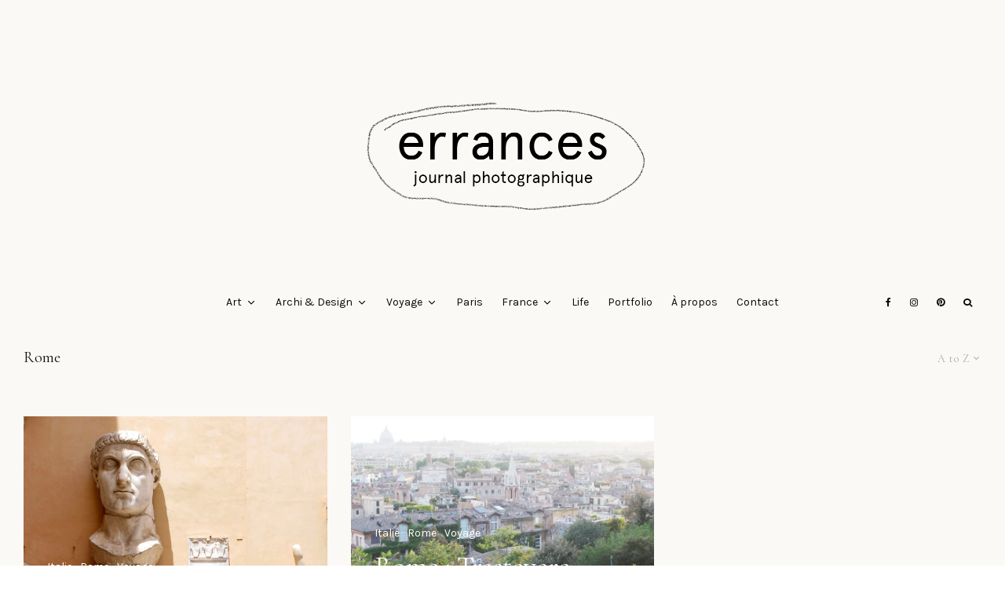

--- FILE ---
content_type: text/html; charset=UTF-8
request_url: https://noemiecedille.fr/blog/category/voyage/italie/rome/?filtered=atoz
body_size: 27915
content:
<!DOCTYPE html>
<html lang="fr-FR">
<head>
	<meta charset="UTF-8">
			<meta name="viewport" content="width=device-width, initial-scale=1">
		<link rel="profile" href="http://gmpg.org/xfn/11">
		<meta name="theme-color" content="#e8e8e8">
	<title>Rome &#8211; Errances</title>
<meta name='robots' content='max-image-preview:large' />
	<style>img:is([sizes="auto" i], [sizes^="auto," i]) { contain-intrinsic-size: 3000px 1500px }</style>
	
            <script data-no-defer="1" data-ezscrex="false" data-cfasync="false" data-pagespeed-no-defer data-cookieconsent="ignore">
                var ctPublicFunctions = {"_ajax_nonce":"86aae7e247","_rest_nonce":"e12badfb56","_ajax_url":"\/blog\/wp-admin\/admin-ajax.php","_rest_url":"https:\/\/noemiecedille.fr\/blog\/wp-json\/","data__cookies_type":"native","data__ajax_type":"admin_ajax","data__bot_detector_enabled":0,"text__wait_for_decoding":"Decoding the contact data, let us a few seconds to finish. Anti-Spam by CleanTalk","cookiePrefix":"","wprocket_detected":false,"host_url":"noemiecedille.fr"}
            </script>
        
            <script data-no-defer="1" data-ezscrex="false" data-cfasync="false" data-pagespeed-no-defer data-cookieconsent="ignore">
                var ctPublic = {"_ajax_nonce":"86aae7e247","settings__forms__check_internal":"0","settings__forms__check_external":"0","settings__forms__search_test":1,"settings__data__bot_detector_enabled":0,"settings__comments__form_decoration":0,"settings__sfw__anti_crawler":0,"blog_home":"https:\/\/noemiecedille.fr\/blog\/","pixel__setting":"0","pixel__enabled":false,"pixel__url":null,"data__email_check_before_post":1,"data__email_check_exist_post":1,"data__cookies_type":"native","data__key_is_ok":true,"data__visible_fields_required":true,"wl_brandname":"Anti-Spam by CleanTalk","wl_brandname_short":"CleanTalk","ct_checkjs_key":91365757,"emailEncoderPassKey":"592417575131c0386ae24a6985a7f9d6","bot_detector_forms_excluded":"W10=","advancedCacheExists":false,"varnishCacheExists":false,"wc_ajax_add_to_cart":true}
            </script>
        <link rel='dns-prefetch' href='//stats.wp.com' />
<link rel='dns-prefetch' href='//fonts.googleapis.com' />
<link rel='dns-prefetch' href='//v0.wordpress.com' />
<link rel="alternate" type="application/rss+xml" title="Errances &raquo; Flux" href="https://noemiecedille.fr/blog/feed/" />
<link rel="alternate" type="application/rss+xml" title="Errances &raquo; Flux des commentaires" href="https://noemiecedille.fr/blog/comments/feed/" />
<link rel="alternate" type="application/rss+xml" title="Errances &raquo; Flux de la catégorie Rome" href="https://noemiecedille.fr/blog/category/voyage/italie/rome/feed/" />
		<!-- This site uses the Google Analytics by MonsterInsights plugin v8.17 - Using Analytics tracking - https://www.monsterinsights.com/ -->
		<!-- Remarque : MonsterInsights n’est actuellement pas configuré sur ce site. Le propriétaire doit authentifier son compte Google Analytics dans les réglages de MonsterInsights.  -->
					<!-- No tracking code set -->
				<!-- / Google Analytics by MonsterInsights -->
		<script type="text/javascript">
/* <![CDATA[ */
window._wpemojiSettings = {"baseUrl":"https:\/\/s.w.org\/images\/core\/emoji\/15.0.3\/72x72\/","ext":".png","svgUrl":"https:\/\/s.w.org\/images\/core\/emoji\/15.0.3\/svg\/","svgExt":".svg","source":{"concatemoji":"https:\/\/noemiecedille.fr\/blog\/wp-includes\/js\/wp-emoji-release.min.js?ver=6.7.4"}};
/*! This file is auto-generated */
!function(i,n){var o,s,e;function c(e){try{var t={supportTests:e,timestamp:(new Date).valueOf()};sessionStorage.setItem(o,JSON.stringify(t))}catch(e){}}function p(e,t,n){e.clearRect(0,0,e.canvas.width,e.canvas.height),e.fillText(t,0,0);var t=new Uint32Array(e.getImageData(0,0,e.canvas.width,e.canvas.height).data),r=(e.clearRect(0,0,e.canvas.width,e.canvas.height),e.fillText(n,0,0),new Uint32Array(e.getImageData(0,0,e.canvas.width,e.canvas.height).data));return t.every(function(e,t){return e===r[t]})}function u(e,t,n){switch(t){case"flag":return n(e,"\ud83c\udff3\ufe0f\u200d\u26a7\ufe0f","\ud83c\udff3\ufe0f\u200b\u26a7\ufe0f")?!1:!n(e,"\ud83c\uddfa\ud83c\uddf3","\ud83c\uddfa\u200b\ud83c\uddf3")&&!n(e,"\ud83c\udff4\udb40\udc67\udb40\udc62\udb40\udc65\udb40\udc6e\udb40\udc67\udb40\udc7f","\ud83c\udff4\u200b\udb40\udc67\u200b\udb40\udc62\u200b\udb40\udc65\u200b\udb40\udc6e\u200b\udb40\udc67\u200b\udb40\udc7f");case"emoji":return!n(e,"\ud83d\udc26\u200d\u2b1b","\ud83d\udc26\u200b\u2b1b")}return!1}function f(e,t,n){var r="undefined"!=typeof WorkerGlobalScope&&self instanceof WorkerGlobalScope?new OffscreenCanvas(300,150):i.createElement("canvas"),a=r.getContext("2d",{willReadFrequently:!0}),o=(a.textBaseline="top",a.font="600 32px Arial",{});return e.forEach(function(e){o[e]=t(a,e,n)}),o}function t(e){var t=i.createElement("script");t.src=e,t.defer=!0,i.head.appendChild(t)}"undefined"!=typeof Promise&&(o="wpEmojiSettingsSupports",s=["flag","emoji"],n.supports={everything:!0,everythingExceptFlag:!0},e=new Promise(function(e){i.addEventListener("DOMContentLoaded",e,{once:!0})}),new Promise(function(t){var n=function(){try{var e=JSON.parse(sessionStorage.getItem(o));if("object"==typeof e&&"number"==typeof e.timestamp&&(new Date).valueOf()<e.timestamp+604800&&"object"==typeof e.supportTests)return e.supportTests}catch(e){}return null}();if(!n){if("undefined"!=typeof Worker&&"undefined"!=typeof OffscreenCanvas&&"undefined"!=typeof URL&&URL.createObjectURL&&"undefined"!=typeof Blob)try{var e="postMessage("+f.toString()+"("+[JSON.stringify(s),u.toString(),p.toString()].join(",")+"));",r=new Blob([e],{type:"text/javascript"}),a=new Worker(URL.createObjectURL(r),{name:"wpTestEmojiSupports"});return void(a.onmessage=function(e){c(n=e.data),a.terminate(),t(n)})}catch(e){}c(n=f(s,u,p))}t(n)}).then(function(e){for(var t in e)n.supports[t]=e[t],n.supports.everything=n.supports.everything&&n.supports[t],"flag"!==t&&(n.supports.everythingExceptFlag=n.supports.everythingExceptFlag&&n.supports[t]);n.supports.everythingExceptFlag=n.supports.everythingExceptFlag&&!n.supports.flag,n.DOMReady=!1,n.readyCallback=function(){n.DOMReady=!0}}).then(function(){return e}).then(function(){var e;n.supports.everything||(n.readyCallback(),(e=n.source||{}).concatemoji?t(e.concatemoji):e.wpemoji&&e.twemoji&&(t(e.twemoji),t(e.wpemoji)))}))}((window,document),window._wpemojiSettings);
/* ]]> */
</script>
<style id='wp-emoji-styles-inline-css' type='text/css'>

	img.wp-smiley, img.emoji {
		display: inline !important;
		border: none !important;
		box-shadow: none !important;
		height: 1em !important;
		width: 1em !important;
		margin: 0 0.07em !important;
		vertical-align: -0.1em !important;
		background: none !important;
		padding: 0 !important;
	}
</style>
<link rel='stylesheet' id='wp-block-library-css' href='https://noemiecedille.fr/blog/wp-includes/css/dist/block-library/style.min.css?ver=6.7.4' type='text/css' media='all' />
<link rel='stylesheet' id='mediaelement-css' href='https://noemiecedille.fr/blog/wp-includes/js/mediaelement/mediaelementplayer-legacy.min.css?ver=4.2.17' type='text/css' media='all' />
<link rel='stylesheet' id='wp-mediaelement-css' href='https://noemiecedille.fr/blog/wp-includes/js/mediaelement/wp-mediaelement.min.css?ver=6.7.4' type='text/css' media='all' />
<style id='jetpack-sharing-buttons-style-inline-css' type='text/css'>
.jetpack-sharing-buttons__services-list{display:flex;flex-direction:row;flex-wrap:wrap;gap:0;list-style-type:none;margin:5px;padding:0}.jetpack-sharing-buttons__services-list.has-small-icon-size{font-size:12px}.jetpack-sharing-buttons__services-list.has-normal-icon-size{font-size:16px}.jetpack-sharing-buttons__services-list.has-large-icon-size{font-size:24px}.jetpack-sharing-buttons__services-list.has-huge-icon-size{font-size:36px}@media print{.jetpack-sharing-buttons__services-list{display:none!important}}.editor-styles-wrapper .wp-block-jetpack-sharing-buttons{gap:0;padding-inline-start:0}ul.jetpack-sharing-buttons__services-list.has-background{padding:1.25em 2.375em}
</style>
<style id='classic-theme-styles-inline-css' type='text/css'>
/*! This file is auto-generated */
.wp-block-button__link{color:#fff;background-color:#32373c;border-radius:9999px;box-shadow:none;text-decoration:none;padding:calc(.667em + 2px) calc(1.333em + 2px);font-size:1.125em}.wp-block-file__button{background:#32373c;color:#fff;text-decoration:none}
</style>
<style id='global-styles-inline-css' type='text/css'>
:root{--wp--preset--aspect-ratio--square: 1;--wp--preset--aspect-ratio--4-3: 4/3;--wp--preset--aspect-ratio--3-4: 3/4;--wp--preset--aspect-ratio--3-2: 3/2;--wp--preset--aspect-ratio--2-3: 2/3;--wp--preset--aspect-ratio--16-9: 16/9;--wp--preset--aspect-ratio--9-16: 9/16;--wp--preset--color--black: #000000;--wp--preset--color--cyan-bluish-gray: #abb8c3;--wp--preset--color--white: #ffffff;--wp--preset--color--pale-pink: #f78da7;--wp--preset--color--vivid-red: #cf2e2e;--wp--preset--color--luminous-vivid-orange: #ff6900;--wp--preset--color--luminous-vivid-amber: #fcb900;--wp--preset--color--light-green-cyan: #7bdcb5;--wp--preset--color--vivid-green-cyan: #00d084;--wp--preset--color--pale-cyan-blue: #8ed1fc;--wp--preset--color--vivid-cyan-blue: #0693e3;--wp--preset--color--vivid-purple: #9b51e0;--wp--preset--gradient--vivid-cyan-blue-to-vivid-purple: linear-gradient(135deg,rgba(6,147,227,1) 0%,rgb(155,81,224) 100%);--wp--preset--gradient--light-green-cyan-to-vivid-green-cyan: linear-gradient(135deg,rgb(122,220,180) 0%,rgb(0,208,130) 100%);--wp--preset--gradient--luminous-vivid-amber-to-luminous-vivid-orange: linear-gradient(135deg,rgba(252,185,0,1) 0%,rgba(255,105,0,1) 100%);--wp--preset--gradient--luminous-vivid-orange-to-vivid-red: linear-gradient(135deg,rgba(255,105,0,1) 0%,rgb(207,46,46) 100%);--wp--preset--gradient--very-light-gray-to-cyan-bluish-gray: linear-gradient(135deg,rgb(238,238,238) 0%,rgb(169,184,195) 100%);--wp--preset--gradient--cool-to-warm-spectrum: linear-gradient(135deg,rgb(74,234,220) 0%,rgb(151,120,209) 20%,rgb(207,42,186) 40%,rgb(238,44,130) 60%,rgb(251,105,98) 80%,rgb(254,248,76) 100%);--wp--preset--gradient--blush-light-purple: linear-gradient(135deg,rgb(255,206,236) 0%,rgb(152,150,240) 100%);--wp--preset--gradient--blush-bordeaux: linear-gradient(135deg,rgb(254,205,165) 0%,rgb(254,45,45) 50%,rgb(107,0,62) 100%);--wp--preset--gradient--luminous-dusk: linear-gradient(135deg,rgb(255,203,112) 0%,rgb(199,81,192) 50%,rgb(65,88,208) 100%);--wp--preset--gradient--pale-ocean: linear-gradient(135deg,rgb(255,245,203) 0%,rgb(182,227,212) 50%,rgb(51,167,181) 100%);--wp--preset--gradient--electric-grass: linear-gradient(135deg,rgb(202,248,128) 0%,rgb(113,206,126) 100%);--wp--preset--gradient--midnight: linear-gradient(135deg,rgb(2,3,129) 0%,rgb(40,116,252) 100%);--wp--preset--font-size--small: 13px;--wp--preset--font-size--medium: 20px;--wp--preset--font-size--large: 36px;--wp--preset--font-size--x-large: 42px;--wp--preset--spacing--20: 0.44rem;--wp--preset--spacing--30: 0.67rem;--wp--preset--spacing--40: 1rem;--wp--preset--spacing--50: 1.5rem;--wp--preset--spacing--60: 2.25rem;--wp--preset--spacing--70: 3.38rem;--wp--preset--spacing--80: 5.06rem;--wp--preset--shadow--natural: 6px 6px 9px rgba(0, 0, 0, 0.2);--wp--preset--shadow--deep: 12px 12px 50px rgba(0, 0, 0, 0.4);--wp--preset--shadow--sharp: 6px 6px 0px rgba(0, 0, 0, 0.2);--wp--preset--shadow--outlined: 6px 6px 0px -3px rgba(255, 255, 255, 1), 6px 6px rgba(0, 0, 0, 1);--wp--preset--shadow--crisp: 6px 6px 0px rgba(0, 0, 0, 1);}:where(.is-layout-flex){gap: 0.5em;}:where(.is-layout-grid){gap: 0.5em;}body .is-layout-flex{display: flex;}.is-layout-flex{flex-wrap: wrap;align-items: center;}.is-layout-flex > :is(*, div){margin: 0;}body .is-layout-grid{display: grid;}.is-layout-grid > :is(*, div){margin: 0;}:where(.wp-block-columns.is-layout-flex){gap: 2em;}:where(.wp-block-columns.is-layout-grid){gap: 2em;}:where(.wp-block-post-template.is-layout-flex){gap: 1.25em;}:where(.wp-block-post-template.is-layout-grid){gap: 1.25em;}.has-black-color{color: var(--wp--preset--color--black) !important;}.has-cyan-bluish-gray-color{color: var(--wp--preset--color--cyan-bluish-gray) !important;}.has-white-color{color: var(--wp--preset--color--white) !important;}.has-pale-pink-color{color: var(--wp--preset--color--pale-pink) !important;}.has-vivid-red-color{color: var(--wp--preset--color--vivid-red) !important;}.has-luminous-vivid-orange-color{color: var(--wp--preset--color--luminous-vivid-orange) !important;}.has-luminous-vivid-amber-color{color: var(--wp--preset--color--luminous-vivid-amber) !important;}.has-light-green-cyan-color{color: var(--wp--preset--color--light-green-cyan) !important;}.has-vivid-green-cyan-color{color: var(--wp--preset--color--vivid-green-cyan) !important;}.has-pale-cyan-blue-color{color: var(--wp--preset--color--pale-cyan-blue) !important;}.has-vivid-cyan-blue-color{color: var(--wp--preset--color--vivid-cyan-blue) !important;}.has-vivid-purple-color{color: var(--wp--preset--color--vivid-purple) !important;}.has-black-background-color{background-color: var(--wp--preset--color--black) !important;}.has-cyan-bluish-gray-background-color{background-color: var(--wp--preset--color--cyan-bluish-gray) !important;}.has-white-background-color{background-color: var(--wp--preset--color--white) !important;}.has-pale-pink-background-color{background-color: var(--wp--preset--color--pale-pink) !important;}.has-vivid-red-background-color{background-color: var(--wp--preset--color--vivid-red) !important;}.has-luminous-vivid-orange-background-color{background-color: var(--wp--preset--color--luminous-vivid-orange) !important;}.has-luminous-vivid-amber-background-color{background-color: var(--wp--preset--color--luminous-vivid-amber) !important;}.has-light-green-cyan-background-color{background-color: var(--wp--preset--color--light-green-cyan) !important;}.has-vivid-green-cyan-background-color{background-color: var(--wp--preset--color--vivid-green-cyan) !important;}.has-pale-cyan-blue-background-color{background-color: var(--wp--preset--color--pale-cyan-blue) !important;}.has-vivid-cyan-blue-background-color{background-color: var(--wp--preset--color--vivid-cyan-blue) !important;}.has-vivid-purple-background-color{background-color: var(--wp--preset--color--vivid-purple) !important;}.has-black-border-color{border-color: var(--wp--preset--color--black) !important;}.has-cyan-bluish-gray-border-color{border-color: var(--wp--preset--color--cyan-bluish-gray) !important;}.has-white-border-color{border-color: var(--wp--preset--color--white) !important;}.has-pale-pink-border-color{border-color: var(--wp--preset--color--pale-pink) !important;}.has-vivid-red-border-color{border-color: var(--wp--preset--color--vivid-red) !important;}.has-luminous-vivid-orange-border-color{border-color: var(--wp--preset--color--luminous-vivid-orange) !important;}.has-luminous-vivid-amber-border-color{border-color: var(--wp--preset--color--luminous-vivid-amber) !important;}.has-light-green-cyan-border-color{border-color: var(--wp--preset--color--light-green-cyan) !important;}.has-vivid-green-cyan-border-color{border-color: var(--wp--preset--color--vivid-green-cyan) !important;}.has-pale-cyan-blue-border-color{border-color: var(--wp--preset--color--pale-cyan-blue) !important;}.has-vivid-cyan-blue-border-color{border-color: var(--wp--preset--color--vivid-cyan-blue) !important;}.has-vivid-purple-border-color{border-color: var(--wp--preset--color--vivid-purple) !important;}.has-vivid-cyan-blue-to-vivid-purple-gradient-background{background: var(--wp--preset--gradient--vivid-cyan-blue-to-vivid-purple) !important;}.has-light-green-cyan-to-vivid-green-cyan-gradient-background{background: var(--wp--preset--gradient--light-green-cyan-to-vivid-green-cyan) !important;}.has-luminous-vivid-amber-to-luminous-vivid-orange-gradient-background{background: var(--wp--preset--gradient--luminous-vivid-amber-to-luminous-vivid-orange) !important;}.has-luminous-vivid-orange-to-vivid-red-gradient-background{background: var(--wp--preset--gradient--luminous-vivid-orange-to-vivid-red) !important;}.has-very-light-gray-to-cyan-bluish-gray-gradient-background{background: var(--wp--preset--gradient--very-light-gray-to-cyan-bluish-gray) !important;}.has-cool-to-warm-spectrum-gradient-background{background: var(--wp--preset--gradient--cool-to-warm-spectrum) !important;}.has-blush-light-purple-gradient-background{background: var(--wp--preset--gradient--blush-light-purple) !important;}.has-blush-bordeaux-gradient-background{background: var(--wp--preset--gradient--blush-bordeaux) !important;}.has-luminous-dusk-gradient-background{background: var(--wp--preset--gradient--luminous-dusk) !important;}.has-pale-ocean-gradient-background{background: var(--wp--preset--gradient--pale-ocean) !important;}.has-electric-grass-gradient-background{background: var(--wp--preset--gradient--electric-grass) !important;}.has-midnight-gradient-background{background: var(--wp--preset--gradient--midnight) !important;}.has-small-font-size{font-size: var(--wp--preset--font-size--small) !important;}.has-medium-font-size{font-size: var(--wp--preset--font-size--medium) !important;}.has-large-font-size{font-size: var(--wp--preset--font-size--large) !important;}.has-x-large-font-size{font-size: var(--wp--preset--font-size--x-large) !important;}
:where(.wp-block-post-template.is-layout-flex){gap: 1.25em;}:where(.wp-block-post-template.is-layout-grid){gap: 1.25em;}
:where(.wp-block-columns.is-layout-flex){gap: 2em;}:where(.wp-block-columns.is-layout-grid){gap: 2em;}
:root :where(.wp-block-pullquote){font-size: 1.5em;line-height: 1.6;}
</style>
<link rel='stylesheet' id='ct_public_css-css' href='https://noemiecedille.fr/blog/wp-content/plugins/cleantalk-spam-protect/css/cleantalk-public.min.css?ver=6.48.1' type='text/css' media='all' />
<link rel='stylesheet' id='ct_email_decoder_css-css' href='https://noemiecedille.fr/blog/wp-content/plugins/cleantalk-spam-protect/css/cleantalk-email-decoder.min.css?ver=6.48.1' type='text/css' media='all' />
<link rel='stylesheet' id='zeen-style-css' href='https://noemiecedille.fr/blog/wp-content/themes/zeen/assets/css/style.min.css?ver=1688663369' type='text/css' media='all' />
<style id='zeen-style-inline-css' type='text/css'>
.content-bg, .block-skin-5:not(.skin-inner), .block-skin-5.skin-inner > .tipi-row-inner-style, .article-layout-skin-1.title-cut-bl .hero-wrap .meta:before, .article-layout-skin-1.title-cut-bc .hero-wrap .meta:before, .article-layout-skin-1.title-cut-bl .hero-wrap .share-it:before, .article-layout-skin-1.title-cut-bc .hero-wrap .share-it:before, .standard-archive .page-header, .skin-dark .flickity-viewport, .zeen__var__options label { background: #fbf9f5;}a.zeen-pin-it{position: absolute}.background.mask {background-color: transparent}.side-author__wrap .mask a {display:inline-block;height:70px}.timed-pup,.modal-wrap {position:fixed;visibility:hidden}.to-top__fixed .to-top a{background-color:#000000; color: #fff}.article-layout-skin-1 .splitter--fade:before { background: linear-gradient(0, rgba(251,249,245,1) 0%, rgba(251,249,245,0) 100%); }.block-wrap-native .splitter--fade:before, .block-wrap-native .splitter--fade:after { background: linear-gradient(0, rgba(251,249,245,1) 0%, rgba(0,0,0,0) 80%); }.splitter .shape--fill { fill: #fbf9f5 }.wpcf7-form-control.wpcf7-text, .wpcf7-form-control.wpcf7-text[type="text"], .wpcf7-form-control.wpcf7-text[type="email"], .wpcf7-form-control.wpcf7-textarea, .hero, .mask, .preview-grid .mask, .preview-slider .mask, .user-page-box { background: #eae8e4; }#block-wrap-217 .tipi-row-inner-style{ ;}.site-inner { background-color: #fbf9f5; }.splitter svg g { fill: #fbf9f5; }.inline-post .block article .title { font-size: 20px;}.fontfam-1 { font-family: 'Cormorant',serif!important;}input,input[type="number"],.body-f1, .quotes-f1 blockquote, .quotes-f1 q, .by-f1 .byline, .sub-f1 .subtitle, .wh-f1 .widget-title, .headings-f1 h1, .headings-f1 h2, .headings-f1 h3, .headings-f1 h4, .headings-f1 h5, .headings-f1 h6, .font-1, div.jvectormap-tip {font-family:'Cormorant',serif;font-weight: 400;font-style: normal;}.fontfam-2 { font-family:'Cormorant Garamond',serif!important; }.body-f2, .quotes-f2 blockquote, .quotes-f2 q, .by-f2 .byline, .sub-f2 .subtitle, .wh-f2 .widget-title, .headings-f2 h1, .headings-f2 h2, .headings-f2 h3, .headings-f2 h4, .headings-f2 h5, .headings-f2 h6, .font-2 {font-family:'Cormorant Garamond',serif;font-weight: 500;font-style: normal;}.fontfam-3 { font-family:'Karla',sans-serif!important;}input[type=submit], button, .tipi-button,.button,.wpcf7-submit,.button__back__home,.body-f3, .quotes-f3 blockquote, .quotes-f3 q, .by-f3 .byline, .sub-f3 .subtitle, .wh-f3 .widget-title, .headings-f3 h1, .headings-f3 h2, .headings-f3 h3, .headings-f3 h4, .headings-f3 h5, .headings-f3 h6, .font-3 {font-family:'Karla',sans-serif;font-style: normal;font-weight: 400;}.tipi-row, .tipi-builder-on .contents-wrap > p { max-width: 1490px ; }.slider-columns--3 article { width: 446.66666666667px }.slider-columns--2 article { width: 685px }.slider-columns--4 article { width: 327.5px }.single .site-content .tipi-row { max-width: 1000px ; }.single-product .site-content .tipi-row { max-width: 1490px ; }.date--secondary { color: #f8d92f; }.date--main { color: #f8d92f; }.global-accent-border { border-color: #e8e8e8; }.trending-accent-border { border-color: #0c44c9; }.trending-accent-bg { border-color: #0c44c9; }.wpcf7-submit, .tipi-button.block-loader { background: #18181e; }.wpcf7-submit:hover, .tipi-button.block-loader:hover { background: #111; }.tipi-button.block-loader { color: #fff!important; }.wpcf7-submit { background: #18181e; }.wpcf7-submit:hover { background: #111; }.global-accent-bg, .icon-base-2:hover .icon-bg, #progress { background-color: #e8e8e8; }.global-accent-text, .mm-submenu-2 .mm-51 .menu-wrap > .sub-menu > li > a { color: #e8e8e8; }body { color:#353535;}.excerpt { color:#333333;}.mode--alt--b .excerpt, .block-skin-2 .excerpt, .block-skin-2 .preview-classic .custom-button__fill-2 { color:#888!important;}.read-more-wrap { color:#767676;}.logo-fallback a { color:#000!important;}.site-mob-header .logo-fallback a { color:#000!important;}blockquote:not(.comment-excerpt) { color:#111;}.mode--alt--b blockquote:not(.comment-excerpt), .mode--alt--b .block-skin-0.block-wrap-quote .block-wrap-quote blockquote:not(.comment-excerpt), .mode--alt--b .block-skin-0.block-wrap-quote .block-wrap-quote blockquote:not(.comment-excerpt) span { color:#fff!important;}.byline, .byline a { color:#3a3a3a;}.mode--alt--b .block-wrap-classic .byline, .mode--alt--b .block-wrap-classic .byline a, .mode--alt--b .block-wrap-thumbnail .byline, .mode--alt--b .block-wrap-thumbnail .byline a, .block-skin-2 .byline a, .block-skin-2 .byline { color:#888;}.preview-classic .meta .title, .preview-thumbnail .meta .title,.preview-56 .meta .title{ color:#111;}h1, h2, h3, h4, h5, h6, .block-title { color:#111;}.sidebar-widget  .widget-title { color:#111!important;}.link-color-wrap a, .woocommerce-Tabs-panel--description a { color: #333; }.mode--alt--b .link-color-wrap a, .mode--alt--b .woocommerce-Tabs-panel--description a { color: #888; }.copyright, .site-footer .bg-area-inner .copyright a { color: #8e8e8e; }.link-color-wrap a:hover { color: #000; }.mode--alt--b .link-color-wrap a:hover { color: #555; }body{line-height:1.66}input[type=submit], button, .tipi-button,.button,.wpcf7-submit,.button__back__home{letter-spacing:0.03em}.sub-menu a:not(.tipi-button){letter-spacing:0.1em}.widget-title{letter-spacing:0.15em}html, body{font-size:15px}.byline{font-size:12px}input[type=submit], button, .tipi-button,.button,.wpcf7-submit,.button__back__home{font-size:11px}.excerpt{font-size:15px}.logo-fallback, .secondary-wrap .logo-fallback a{font-size:22px}.logo span{font-size:12px}.breadcrumbs{font-size:10px}.hero-meta.tipi-s-typo .title{font-size:20px}.hero-meta.tipi-s-typo .subtitle{font-size:15px}.hero-meta.tipi-m-typo .title{font-size:20px}.hero-meta.tipi-m-typo .subtitle{font-size:15px}.hero-meta.tipi-xl-typo .title{font-size:20px}.hero-meta.tipi-xl-typo .subtitle{font-size:15px}.block-html-content h1, .single-content .entry-content h1{font-size:20px}.block-html-content h2, .single-content .entry-content h2{font-size:20px}.block-html-content h3, .single-content .entry-content h3{font-size:20px}.block-html-content h4, .single-content .entry-content h4{font-size:20px}.block-html-content h5, .single-content .entry-content h5{font-size:18px}.footer-block-links{font-size:8px}blockquote, q{font-size:20px}.site-footer .copyright{font-size:12px}.footer-navigation{font-size:12px}.site-footer .menu-icons{font-size:12px}.block-title, .page-title{font-size:24px}.block-subtitle{font-size:18px}.block-col-self .preview-2 .title{font-size:22px}.block-wrap-classic .tipi-m-typo .title-wrap .title{font-size:22px}.tipi-s-typo .title, .ppl-s-3 .tipi-s-typo .title, .zeen-col--wide .ppl-s-3 .tipi-s-typo .title, .preview-1 .title, .preview-21:not(.tipi-xs-typo) .title{font-size:22px}.tipi-xs-typo .title, .tipi-basket-wrap .basket-item .title{font-size:15px}.meta .read-more-wrap{font-size:11px}.widget-title{font-size:12px}.split-1:not(.preview-thumbnail) .mask{-webkit-flex: 0 0 calc( 34% - 15px);
					-ms-flex: 0 0 calc( 34% - 15px);
					flex: 0 0 calc( 34% - 15px);
					width: calc( 34% - 15px);}.preview-thumbnail .mask{-webkit-flex: 0 0 65px;
					-ms-flex: 0 0 65px;
					flex: 0 0 65px;
					width: 65px;}.footer-lower-area{padding-top:40px}.footer-lower-area{padding-bottom:40px}.footer-upper-area{padding-bottom:40px}.footer-upper-area{padding-top:40px}.footer-widget-wrap{padding-bottom:40px}.footer-widget-wrap{padding-top:40px}.tipi-button-cta-header{font-size:12px}.tipi-button.block-loader, .wpcf7-submit, .mc4wp-form-fields button { font-weight: 700;}.footer-lower-area, .footer-lower-area .menu-item, .footer-lower-area .menu-icon span {font-weight: 700;}input[type=submit], button, .tipi-button,.button,.wpcf7-submit,.button__back__home{ text-transform: uppercase; }.entry-title{ text-transform: none; }.logo-fallback{ text-transform: none; }.block-wrap-slider .title-wrap .title{ text-transform: none; }.block-wrap-grid .title-wrap .title, .tile-design-4 .meta .title-wrap .title{ text-transform: none; }.block-wrap-classic .title-wrap .title{ text-transform: none; }.block-title{ text-transform: none; }.meta .excerpt .read-more{ text-transform: uppercase; }.preview-grid .read-more{ text-transform: uppercase; }.block-subtitle{ text-transform: none; }.byline{ text-transform: none; }.widget-title{ text-transform: uppercase; }.main-navigation .menu-item, .main-navigation .menu-icon .menu-icon--text{ text-transform: none; }.secondary-navigation, .secondary-wrap .menu-icon .menu-icon--text{ text-transform: uppercase; }.footer-lower-area .menu-item, .footer-lower-area .menu-icon span{ text-transform: none; }.sub-menu a:not(.tipi-button){ text-transform: none; }.site-mob-header .menu-item, .site-mob-header .menu-icon span{ text-transform: uppercase; }.single-content .entry-content h1, .single-content .entry-content h2, .single-content .entry-content h3, .single-content .entry-content h4, .single-content .entry-content h5, .single-content .entry-content h6, .meta__full h1, .meta__full h2, .meta__full h3, .meta__full h4, .meta__full h5, .bbp__thread__title{ text-transform: none; }.mm-submenu-2 .mm-11 .menu-wrap > *, .mm-submenu-2 .mm-31 .menu-wrap > *, .mm-submenu-2 .mm-21 .menu-wrap > *, .mm-submenu-2 .mm-51 .menu-wrap > *  { border-top: 0px solid transparent; }.separation-border { margin-bottom: 30px; }.load-more-wrap-1 { padding-top: 30px; }.block-wrap-classic .inf-spacer + .block:not(.block-62) { margin-top: 30px; }.separation-border-style { border-bottom: 1px #f2f2f2 solid;padding-bottom:30px;}.separation-border-v { background: #eee;}.separation-border-v { height: calc( 100% -  30px - 1px); }@media only screen and (max-width: 480px) {.separation-border-style { padding-bottom: 15px; }.separation-border { margin-bottom: 15px;}}.grid-spacing { border-top-width: 30px; }.sidebar-wrap .sidebar { padding-right: 0px; padding-left: 0px; padding-top:0px; padding-bottom:0px; }.sidebar-left .sidebar-wrap .sidebar { padding-right: 0px; padding-left: 0px; }@media only screen and (min-width: 481px) {.block-wrap-grid .block-title-area, .block-wrap-98 .block-piece-2 article:last-child { margin-bottom: -30px; }.block-wrap-92 .tipi-row-inner-box { margin-top: -30px; }.block-wrap-grid .only-filters { top: 30px; }.grid-spacing { border-right-width: 30px; }.block-fs {padding:30px;}.block-wrap-grid:not(.block-wrap-81) .block { width: calc( 100% + 30px ); }}@media only screen and (max-width: 767px) {.mobile__design--side .mask {
		width: calc( 34% - 15px);
	}}@media only screen and (min-width: 768px) {input[type=submit], button, .tipi-button,.button,.wpcf7-submit,.button__back__home{letter-spacing:0.09em}.hero-meta.tipi-s-typo .title{font-size:30px}.hero-meta.tipi-s-typo .subtitle{font-size:18px}.hero-meta.tipi-m-typo .title{font-size:30px}.hero-meta.tipi-m-typo .subtitle{font-size:18px}.hero-meta.tipi-xl-typo .title{font-size:30px}.hero-meta.tipi-xl-typo .subtitle{font-size:18px}.block-html-content h1, .single-content .entry-content h1{font-size:30px}.block-html-content h2, .single-content .entry-content h2{font-size:30px}.block-html-content h3, .single-content .entry-content h3{font-size:24px}.block-html-content h4, .single-content .entry-content h4{font-size:24px}blockquote, q{font-size:25px}.main-navigation, .main-navigation .menu-icon--text{font-size:12px}.sub-menu a:not(.tipi-button){font-size:12px}.main-navigation .menu-icon, .main-navigation .trending-icon-solo{font-size:12px}.secondary-wrap-v .standard-drop>a,.secondary-wrap, .secondary-wrap a, .secondary-wrap .menu-icon--text{font-size:11px}.secondary-wrap .menu-icon, .secondary-wrap .menu-icon a, .secondary-wrap .trending-icon-solo{font-size:13px}.layout-side-info .details{width:130px;float:left}.title-contrast .hero-wrap { height: calc( 100vh - 303px ); }.tipi-xs-typo .byline  { font-size: 10px; }.block-col-self .block-71 .tipi-s-typo .title { font-size: 18px; }.zeen-col--narrow .block-wrap-classic .tipi-m-typo .title-wrap .title { font-size: 18px; }.secondary-wrap .menu-padding, .secondary-wrap .ul-padding > li > a {
			padding-top: 11px;
			padding-bottom: 10px;
		}}@media only screen and (min-width: 1240px) {.hero-l .single-content {padding-top: 45px}.align-fs .contents-wrap .video-wrap, .align-fs-center .aligncenter.size-full, .align-fs-center .wp-caption.aligncenter .size-full, .align-fs-center .tiled-gallery, .align-fs .alignwide { width: 940px; }.align-fs .contents-wrap .video-wrap { height: 528px; }.has-bg .align-fs .contents-wrap .video-wrap, .has-bg .align-fs .alignwide, .has-bg .align-fs-center .aligncenter.size-full, .has-bg .align-fs-center .wp-caption.aligncenter .size-full, .has-bg .align-fs-center .tiled-gallery { width: 1000px; }.has-bg .align-fs .contents-wrap .video-wrap { height: 562px; }body{line-height:1.43}html, body{font-size:23px}.byline{font-size:14px}.logo-fallback, .secondary-wrap .logo-fallback a{font-size:35px}.hero-meta.tipi-s-typo .title{font-size:36px}.hero-meta.tipi-m-typo .title{font-size:44px}.hero-meta.tipi-xl-typo .title{font-size:50px}.block-html-content h1, .single-content .entry-content h1{font-size:58px}.block-html-content h2, .single-content .entry-content h2{font-size:46px}.block-html-content h3, .single-content .entry-content h3{font-size:36px}.block-html-content h4, .single-content .entry-content h4{font-size:22px}.block-html-content h5, .single-content .entry-content h5{font-size:12px}.footer-navigation{font-size:15px}.main-navigation, .main-navigation .menu-icon--text{font-size:14px}.sub-menu a:not(.tipi-button){font-size:10px}.secondary-wrap-v .standard-drop>a,.secondary-wrap, .secondary-wrap a, .secondary-wrap .menu-icon--text{font-size:13px}.block-title, .page-title{font-size:20px}.block-subtitle{font-size:20px}.block-col-self .preview-2 .title{font-size:36px}.block-wrap-classic .tipi-m-typo .title-wrap .title{font-size:30px}.tipi-s-typo .title, .ppl-s-3 .tipi-s-typo .title, .zeen-col--wide .ppl-s-3 .tipi-s-typo .title, .preview-1 .title, .preview-21:not(.tipi-xs-typo) .title{font-size:36px}.tipi-xs-typo .title, .tipi-basket-wrap .basket-item .title{font-size:13px}.widget-title{font-size:10px}.split-1:not(.preview-thumbnail) .mask{-webkit-flex: 0 0 calc( 50% - 15px);
					-ms-flex: 0 0 calc( 50% - 15px);
					flex: 0 0 calc( 50% - 15px);
					width: calc( 50% - 15px);}.footer-lower-area{padding-top:30px}.footer-lower-area{padding-bottom:30px}.footer-upper-area{padding-bottom:45px}.footer-widget-wrap{padding-bottom:50px}.footer-widget-wrap{padding-top:50px}}.main-menu-bar-color-1 .current-menu-item > a, .main-menu-bar-color-1 .menu-main-menu > .dropper.active:not(.current-menu-item) > a { background-color: #111;}.cats .cat-with-bg, .byline-1 .comments { font-size:0.8em; }.site-header a { color: #0a0a0a; }.site-skin-3.content-subscribe, .site-skin-3.content-subscribe .subtitle, .site-skin-3.content-subscribe input, .site-skin-3.content-subscribe h2 { color: #fff; } .site-skin-3.content-subscribe input[type="email"] { border-color: #fff; }.mob-menu-wrap a { color: #0a0a0a; }.mob-menu-wrap .mobile-navigation .mobile-search-wrap .search { border-color: #0a0a0a; }.sidebar-wrap .sidebar { border:1px #f2f2f2 solid ; }.content-area .zeen-widget { padding:30px 0px 30px; }.grid-image-1 .mask-overlay { background-color: #2b3f39 ; }.with-fi.preview-grid,.with-fi.preview-grid .byline,.with-fi.preview-grid .subtitle, .with-fi.preview-grid a { color: #fff; }.preview-grid .mask-overlay { opacity: 0 ; }@media (pointer: fine) {.preview-grid:hover .mask-overlay { opacity: 0.9 ; }}.slider-image-1 .mask-overlay { background-color: #1a1d1e ; }.with-fi.preview-slider-overlay,.with-fi.preview-slider-overlay .byline,.with-fi.preview-slider-overlay .subtitle, .with-fi.preview-slider-overlay a { color: #fff; }.preview-slider-overlay .mask-overlay { opacity: 0.2 ; }@media (pointer: fine) {.preview-slider-overlay:hover .mask-overlay { opacity: 0.6 ; }}.site-footer .bg-area-inner, .site-footer .bg-area-inner .woo-product-rating span, .site-footer .bg-area-inner .stack-design-3 .meta { background-color: #fbf9f5; }.site-footer .bg-area-inner .background { background-image: none; opacity: 1; }.footer-lower-area { color: #2b2b2b; }.to-top-2 a { border-color: #2b2b2b; }.to-top-2 i:after { background: #2b2b2b; }.site-footer .bg-area-inner,.site-footer .bg-area-inner .byline,.site-footer .bg-area-inner a,.site-footer .bg-area-inner .widget_search form *,.site-footer .bg-area-inner h3,.site-footer .bg-area-inner .widget-title { color:#2b2b2b; }.site-footer .bg-area-inner .tipi-spin.tipi-row-inner-style:before { border-color:#2b2b2b; }.site-header .bg-area, .site-header .bg-area .woo-product-rating span, .site-header .bg-area .stack-design-3 .meta { background-color: #fbf9f5; }.site-header .bg-area .background { background-image: none; opacity: 1; }.slide-in-menu .bg-area, .slide-in-menu .bg-area .woo-product-rating span, .slide-in-menu .bg-area .stack-design-3 .meta { background-color: #ffb2b2; }.slide-in-menu .bg-area .background { background-image: none; opacity: 1; }.slide-in-menu,.slide-in-menu .bg-area a,.slide-in-menu .bg-area .widget-title, .slide-in-menu .cb-widget-design-1 .cb-score { color:#0a0a0a; }.slide-in-menu form { border-color:#0a0a0a; }.slide-in-menu .bg-area .mc4wp-form-fields input[type="email"], #subscribe-submit input[type="email"], .subscribe-wrap input[type="email"],.slide-in-menu .bg-area .mc4wp-form-fields input[type="text"], #subscribe-submit input[type="text"], .subscribe-wrap input[type="text"] { border-bottom-color:#0a0a0a; }.mob-menu-wrap .bg-area, .mob-menu-wrap .bg-area .woo-product-rating span, .mob-menu-wrap .bg-area .stack-design-3 .meta { background-color: #ffffff; }.mob-menu-wrap .bg-area .background { background-image: none; opacity: 1; }.mob-menu-wrap .bg-area,.mob-menu-wrap .bg-area .byline,.mob-menu-wrap .bg-area a,.mob-menu-wrap .bg-area .widget_search form *,.mob-menu-wrap .bg-area h3,.mob-menu-wrap .bg-area .widget-title { color:#0a0a0a; }.mob-menu-wrap .bg-area .tipi-spin.tipi-row-inner-style:before { border-color:#0a0a0a; }.main-navigation, .main-navigation .menu-icon--text { color: #0a0a0a; }.main-navigation .horizontal-menu>li>a { padding-left: 12px; padding-right: 12px; }.main-navigation .menu-bg-area { background-color: #fbf9f5; }.main-navigation .horizontal-menu .drop, .main-navigation .horizontal-menu > li > a, .date--main {
			padding-top: 20px;
			padding-bottom: 20px;
		}.site-mob-header .menu-icon { font-size: 13px; }.secondary-wrap-v .standard-drop>a,.secondary-wrap, .secondary-wrap a, .secondary-wrap .menu-icon--text { color: #0a0a0a; }.secondary-wrap .menu-secondary > li > a, .secondary-icons li > a { padding-left: 10px; padding-right: 10px; }.mc4wp-form-fields input[type=submit], .mc4wp-form-fields button, #subscribe-submit input[type=submit], .subscribe-wrap input[type=submit] {color: #fff;background-color: #121212;}.site-mob-header:not(.site-mob-header-11) .header-padding .logo-main-wrap, .site-mob-header:not(.site-mob-header-11) .header-padding .icons-wrap a, .site-mob-header-11 .header-padding {
		padding-top: 20px;
		padding-bottom: 20px;
	}.site-header .header-padding {
		padding-top:113px;
		padding-bottom:80px;
	}.site-header-11 .menu { border-top-width: 83px;}@media only screen and (min-width: 768px){.tipi-m-0 {display: none}}
</style>
<link rel='stylesheet' id='zeen-child-style-css' href='https://noemiecedille.fr/blog/wp-content/themes/zeen/style.css?ver=6.7.4' type='text/css' media='all' />
<link rel='stylesheet' id='zeen-fonts-css' href='https://fonts.googleapis.com/css?family=Cormorant%3A400%2Citalic%7CCormorant+Garamond%3A500%2C700%2C400%7CKarla%3A400%2C700&#038;subset=latin&#038;display=swap' type='text/css' media='all' />
<link rel='stylesheet' id='photoswipe-css' href='https://noemiecedille.fr/blog/wp-content/themes/zeen/assets/css/photoswipe.min.css?ver=4.1.3' type='text/css' media='all' />
<script type="text/javascript" data-pagespeed-no-defer src="https://noemiecedille.fr/blog/wp-content/plugins/cleantalk-spam-protect/js/apbct-public-bundle.min.js?ver=6.48.1" id="ct_public_functions-js"></script>
<script type="text/javascript" src="https://noemiecedille.fr/blog/wp-includes/js/jquery/jquery.min.js?ver=3.7.1" id="jquery-core-js"></script>
<script type="text/javascript" src="https://noemiecedille.fr/blog/wp-includes/js/jquery/jquery-migrate.min.js?ver=3.4.1" id="jquery-migrate-js"></script>
<script type="text/javascript" src="https://noemiecedille.fr/blog/wp-content/plugins/slider/js/jssor.js?ver=6.7.4" id="reslide_jssor_front-js"></script>
<script type="text/javascript" src="https://noemiecedille.fr/blog/wp-content/plugins/slider/js/helper.js?ver=6.7.4" id="reslide_helper_script_front_end-js"></script>
<link rel="https://api.w.org/" href="https://noemiecedille.fr/blog/wp-json/" /><link rel="alternate" title="JSON" type="application/json" href="https://noemiecedille.fr/blog/wp-json/wp/v2/categories/217" /><link rel="EditURI" type="application/rsd+xml" title="RSD" href="https://noemiecedille.fr/blog/xmlrpc.php?rsd" />
<meta name="generator" content="WordPress 6.7.4" />
	<style>img#wpstats{display:none}</style>
		<link rel="preload" type="font/woff2" as="font" href="https://noemiecedille.fr/blog/wp-content/themes/zeen/assets/css/tipi/tipi.woff2?9oa0lg" crossorigin="anonymous"><link rel="dns-prefetch" href="//fonts.googleapis.com"><link rel="preconnect" href="https://fonts.gstatic.com/" crossorigin="anonymous">	<meta property="og:title" content="Errances">
	<meta property="og:description" content="">
	<meta property="og:image" content="http://noemiecedille.fr/blog/wp-content/uploads/2018/10/zeen-og-share.jpg">
	<meta property="og:url" content="https://noemiecedille.fr/blog/2018/01/15/rome-le-centre-historique-et-monti/">
	<meta name="twitter:card" content="summary_large_image">
	<meta property="og:site_name" content="Errances">
	<meta property="og:type" content="website">
	<meta property="fb:app_id" content="446043282412553">
<!-- Jetpack Open Graph Tags -->
<meta property="og:type" content="website" />
<meta property="og:title" content="Rome &#8211; Errances" />
<meta property="og:url" content="https://noemiecedille.fr/blog/category/voyage/italie/rome/" />
<meta property="og:site_name" content="Errances" />
<meta property="og:image" content="https://s0.wp.com/i/blank.jpg" />
<meta property="og:image:alt" content="" />
<meta property="og:locale" content="fr_FR" />

<!-- End Jetpack Open Graph Tags -->

<script type='text/javascript' src='https://noemiecedille.fr/blog/wp-content/plugins/wp-spamshield/js/jscripts.php'></script> 
</head>
<body class="archive category category-rome category-217 headings-f1 body-f2 sub-f1 quotes-f1 by-f3 wh-f3 widget-title-c block-titles-big menu-no-color-hover mob-fi-tall excerpt-mob-off skin-light site-mob-menu-a-2 site-mob-menu-2 mm-submenu-2 main-menu-logo-1 body-header-style-11 same-bg byline-font-3">
		<div id="page" class="site">
		<div id="mob-line" class="tipi-m-0"></div><header id="mobhead" class="site-header-block site-mob-header tipi-m-0 site-mob-header-1 site-mob-menu-2 sticky-menu-mob sticky-menu-2 sticky-menu site-skin-1 site-img-1"><div class="bg-area header-padding tipi-row tipi-vertical-c">
	<ul class="menu-left icons-wrap tipi-vertical-c">
				<li class="menu-icon menu-icon-style-1 menu-icon-search"><a href="#" class="tipi-i-search modal-tr tipi-tip tipi-tip-move" data-title="Rechercher" data-type="search"></a></li>
				
	
			
				
	
		</ul>
	<div class="logo-main-wrap logo-mob-wrap">
		<div class="logo logo-mobile"><a href="https://noemiecedille.fr/blog" data-pin-nopin="true"><span class="logo-img"><img src="https://noemiecedille.fr/blog/wp-content/uploads/2018/10/logo_noemiecedille_300.png" alt="" srcset="https://noemiecedille.fr/blog/wp-content/uploads/2018/10/logo_noemiecedille_300.png 2x" width="300" height="63"></span></a></div>	</div>
	<ul class="menu-right icons-wrap tipi-vertical-c">
		
				
	
			
				
	
			
				
			<li class="menu-icon menu-icon-mobile-slide"><a href="#" class="mob-tr-open" data-target="slide-menu"><i class="tipi-i-menu-mob" aria-hidden="true"></i></a></li>
	
		</ul>
	<div class="background mask"></div></div>
</header><!-- .site-mob-header -->		<div class="site-inner">
			<header id="masthead" class="site-header-block site-header clearfix site-header-11 header-width-2 header-skin-3 site-img-1 mm-ani-1 mm-skin-3 main-menu-skin-3 main-menu-width-3 main-menu-bar-color-2 logo-only-when-stuck main-menu-c" data-pt-diff="0" data-pb-diff="0"><div class="bg-area">
	<div class="tipi-flex-lcr header-padding tipi-flex-eq-height">		<ul class="horizontal-menu tipi-flex-eq-height font-3 menu-icons tipi-flex-l secondary-wrap">
				</ul>
		<div class="logo-main-wrap header-padding tipi-all-c logo-main-wrap-center"><div class="logo logo-main"><a href="https://noemiecedille.fr/blog" data-pin-nopin="true"><span class="logo-img"><img src="https://noemiecedille.fr/blog/wp-content/uploads/2021/08/errances.png" alt="" srcset="https://noemiecedille.fr/blog/wp-content/uploads/2021/08/errances.png 2x" width="906" height="323"></span></a></div></div>				<ul class="horizontal-menu tipi-flex-eq-height font-3 menu-icons tipi-flex-r secondary-wrap">
				</ul>
	</div>
	<div class="background mask"></div></div>
</header><!-- .site-header --><div id="header-line"></div><nav id="site-navigation" class="main-navigation main-navigation-1 tipi-xs-0 clearfix logo-only-when-stuck tipi-row main-menu-skin-3 main-menu-width-3 main-menu-bar-color-2 mm-skin-3 mm-submenu-2 mm-ani-1 main-menu-c sticky-menu-dt sticky-menu sticky-menu-2">	<div class="main-navigation-border menu-bg-area">
		<div class="nav-grid clearfix tipi-row">
			<div class="tipi-flex sticky-part sticky-p1">
				<div class="logo-menu-wrap tipi-vertical-c"><div class="logo logo-main-menu"><a href="https://noemiecedille.fr/blog" data-pin-nopin="true"><span class="logo-img"><img src="https://noemiecedille.fr/blog/wp-content/uploads/2018/10/errances_300.png" alt="" srcset="https://noemiecedille.fr/blog/wp-content/uploads/2018/10/errances_300.png 2x" width="300" height="98"></span></a></div></div>				<ul id="menu-main-menu" class="menu-main-menu horizontal-menu tipi-flex font-3">
					<li id="menu-item-11706" class="menu-item menu-item-type-taxonomy menu-item-object-category menu-item-has-children dropper drop-it mm-art mm-wrap-11 mm-wrap mm-color mm-sb-left menu-item-11706"><a href="https://noemiecedille.fr/blog/category/art/" data-ppp="3" data-tid="139"  data-term="category">Art</a><div class="menu mm-11 tipi-row" data-mm="11"><div class="menu-wrap menu-wrap-more-10 tipi-flex"><div id="block-wrap-11706" class="block-wrap-native block-wrap block-wrap-61 block-css-11706 block-wrap-classic columns__m--1 elements-design-2 block-skin-0 filter-wrap-2 tipi-box tipi-row ppl-m-3 ppl-s-3 clearfix" data-id="11706" data-base="0"><div class="tipi-row-inner-style clearfix"><div class="tipi-row-inner-box contents sticky--wrap"><div class="block-title-wrap module-block-title clearfix  block-title-1 with-load-more"><div class="block-title-area clearfix"><div class="block-title font-1">Art</div></div><div class="filters tipi-flex font-2"><div class="load-more-wrap load-more-size-2 load-more-wrap-2">		<a href="#" data-id="11706" class="tipi-arrow tipi-arrow-s tipi-arrow-l block-loader block-more block-more-1 no-more" data-dir="1"><i class="tipi-i-angle-left" aria-hidden="true"></i></a>
		<a href="#" data-id="11706" class="tipi-arrow tipi-arrow-s tipi-arrow-r block-loader block-more block-more-2" data-dir="2"><i class="tipi-i-angle-right" aria-hidden="true"></i></a>
		</div></div></div><div class="block block-61 tipi-flex preview-review-bot"><article class="tipi-xs-12 elements-location-2 clearfix with-fi ani-base tipi-s-typo stack-1 stack-design-1 separation-border-style loop-0 preview-classic preview__img-shape-l preview-61 img-ani-base img-ani-1 img-color-hover-base img-color-hover-1 elements-design-2 post-10007775 post type-post status-publish format-standard has-post-thumbnail hentry category-cinema" style="--animation-order:0"><div class="preview-mini-wrap clearfix"><div class="mask"><a href="https://noemiecedille.fr/blog/2025/09/03/objets-culturels-non-identifies/" class="mask-img"><img width="640" height="333" src="https://noemiecedille.fr/blog/wp-content/uploads/2025/06/fire-of-love.jpeg" class="attachment-zeen-370-247 size-zeen-370-247 zeen-lazy-load-base zeen-lazy-load-mm wp-post-image" alt="" decoding="async" fetchpriority="high" srcset="https://noemiecedille.fr/blog/wp-content/uploads/2025/06/fire-of-love.jpeg 640w, https://noemiecedille.fr/blog/wp-content/uploads/2025/06/fire-of-love-600x312.jpeg 600w" sizes="(max-width: 640px) 100vw, 640px" loading="lazy" /></a></div><div class="meta"><div class="title-wrap"><h3 class="title"><a href="https://noemiecedille.fr/blog/2025/09/03/objets-culturels-non-identifies/">Objets culturels non identifiés</a></h3></div></div></div></article><article class="tipi-xs-12 elements-location-2 clearfix with-fi ani-base tipi-s-typo stack-1 stack-design-1 separation-border-style loop-1 preview-classic preview__img-shape-l preview-61 img-ani-base img-ani-1 img-color-hover-base img-color-hover-1 elements-design-2 post-10007322 post type-post status-publish format-standard has-post-thumbnail hentry category-art category-mon-travail category-cinema category-life" style="--animation-order:1"><div class="preview-mini-wrap clearfix"><div class="mask"><a href="https://noemiecedille.fr/blog/2024/01/15/doux/" class="mask-img"><img width="800" height="955" src="https://noemiecedille.fr/blog/wp-content/uploads/2024/01/voeux_noemiecedille.gif" class="attachment-zeen-370-247 size-zeen-370-247 zeen-lazy-load-base zeen-lazy-load-mm wp-post-image" alt="" decoding="async" loading="lazy" /></a></div><div class="meta"><div class="title-wrap"><h3 class="title"><a href="https://noemiecedille.fr/blog/2024/01/15/doux/">Doux.</a></h3></div></div></div></article><article class="tipi-xs-12 elements-location-2 clearfix with-fi ani-base tipi-s-typo stack-1 stack-design-1 separation-border-style loop-2 preview-classic preview__img-shape-l preview-61 img-ani-base img-ani-1 img-color-hover-base img-color-hover-1 elements-design-2 post-10006583 post type-post status-publish format-standard has-post-thumbnail hentry category-archi_design category-architecture category-art category-design category-le-sud" style="--animation-order:2"><div class="preview-mini-wrap clearfix"><div class="mask"><a href="https://noemiecedille.fr/blog/2021/08/18/villa-noailles/" class="mask-img"><img width="1697" height="2560" src="https://noemiecedille.fr/blog/wp-content/uploads/2013/12/000094840011-scaled.jpg" class="attachment-zeen-370-247 size-zeen-370-247 zeen-lazy-load-base zeen-lazy-load-mm wp-post-image" alt="" decoding="async" srcset="https://noemiecedille.fr/blog/wp-content/uploads/2013/12/000094840011-scaled.jpg 1697w, https://noemiecedille.fr/blog/wp-content/uploads/2013/12/000094840011-943x1422.jpg 943w, https://noemiecedille.fr/blog/wp-content/uploads/2013/12/000094840011-199x300.jpg 199w, https://noemiecedille.fr/blog/wp-content/uploads/2013/12/000094840011-770x1161.jpg 770w, https://noemiecedille.fr/blog/wp-content/uploads/2013/12/000094840011-679x1024.jpg 679w, https://noemiecedille.fr/blog/wp-content/uploads/2013/12/000094840011-500x754.jpg 500w" sizes="(max-width: 1697px) 100vw, 1697px" loading="lazy" /></a></div><div class="meta"><div class="title-wrap"><h3 class="title"><a href="https://noemiecedille.fr/blog/2021/08/18/villa-noailles/">Villa Noailles</a></h3></div></div></div></article></div></div></div></div>
<ul class="sub-menu">
	<li id="menu-item-11744" class="menu-item menu-item-type-taxonomy menu-item-object-category dropper drop-it menu-item-11744"><a href="https://noemiecedille.fr/blog/category/art/exposition/" class="block-more block-mm-changer block-mm-init block-changer" data-title="Expositions" data-url="https://noemiecedille.fr/blog/category/art/exposition/" data-subtitle="" data-count="25" data-tid="33"  data-term="category">Expositions</a></li>
	<li id="menu-item-11743" class="menu-item menu-item-type-taxonomy menu-item-object-category dropper drop-it menu-item-11743"><a href="https://noemiecedille.fr/blog/category/art/art_contemporain/" class="block-more block-mm-changer block-mm-init block-changer" data-title="Art contemporain" data-url="https://noemiecedille.fr/blog/category/art/art_contemporain/" data-subtitle="" data-count="21" data-tid="137"  data-term="category">Art contemporain</a></li>
	<li id="menu-item-10001280" class="menu-item menu-item-type-taxonomy menu-item-object-category dropper drop-it menu-item-10001280"><a href="https://noemiecedille.fr/blog/category/art/art-moderne/" class="block-more block-mm-changer block-mm-init block-changer" data-title="Art moderne" data-url="https://noemiecedille.fr/blog/category/art/art-moderne/" data-subtitle="" data-count="6" data-tid="288"  data-term="category">Art moderne</a></li>
	<li id="menu-item-10001175" class="menu-item menu-item-type-taxonomy menu-item-object-category dropper drop-it menu-item-10001175"><a href="https://noemiecedille.fr/blog/category/art/photographie/" class="block-more block-mm-changer block-mm-init block-changer" data-title="Photographie" data-url="https://noemiecedille.fr/blog/category/art/photographie/" data-subtitle="" data-count="6" data-tid="284"  data-term="category">Photographie</a></li>
	<li id="menu-item-10001192" class="menu-item menu-item-type-taxonomy menu-item-object-category dropper drop-it menu-item-10001192"><a href="https://noemiecedille.fr/blog/category/art/illustration-design-graphique/" class="block-more block-mm-changer block-mm-init block-changer" data-title="Illustration &amp; Design graphique" data-url="https://noemiecedille.fr/blog/category/art/illustration-design-graphique/" data-subtitle="" data-count="12" data-tid="287"  data-term="category">Illustration &#038; Design graphique</a></li>
	<li id="menu-item-11745" class="menu-item menu-item-type-taxonomy menu-item-object-category dropper drop-it menu-item-11745"><a href="https://noemiecedille.fr/blog/category/art/cinema/" class="block-more block-mm-changer block-mm-init block-changer" data-title="Cinéma" data-url="https://noemiecedille.fr/blog/category/art/cinema/" data-subtitle="" data-count="29" data-tid="134"  data-term="category">Cinéma</a></li>
	<li id="menu-item-11753" class="menu-item menu-item-type-taxonomy menu-item-object-category dropper drop-it menu-item-11753"><a href="https://noemiecedille.fr/blog/category/art/musique/" class="block-more block-mm-changer block-mm-init block-changer" data-title="Musique" data-url="https://noemiecedille.fr/blog/category/art/musique/" data-subtitle="" data-count="20" data-tid="136"  data-term="category">Musique</a></li>
	<li id="menu-item-10001170" class="menu-item menu-item-type-taxonomy menu-item-object-category dropper drop-it menu-item-10001170"><a href="https://noemiecedille.fr/blog/category/art/livres/" class="block-more block-mm-changer block-mm-init block-changer" data-title="Beaux livres" data-url="https://noemiecedille.fr/blog/category/art/livres/" data-subtitle="" data-count="5" data-tid="170"  data-term="category">Beaux livres</a></li>
	<li id="menu-item-10001176" class="menu-item menu-item-type-taxonomy menu-item-object-category dropper drop-it menu-item-10001176"><a href="https://noemiecedille.fr/blog/category/art/theatre/" class="block-more block-mm-changer block-mm-init block-changer" data-title="Théâtre" data-url="https://noemiecedille.fr/blog/category/art/theatre/" data-subtitle="" data-count="2" data-tid="285"  data-term="category">Théâtre</a></li>
</ul></div></div>
</li>
<li id="menu-item-10001279" class="menu-item menu-item-type-taxonomy menu-item-object-category menu-item-has-children dropper drop-it mm-art mm-wrap-11 mm-wrap mm-color mm-sb-left menu-item-10001279"><a href="https://noemiecedille.fr/blog/category/archi_design/" data-ppp="3" data-tid="28"  data-term="category">Archi &#038; Design</a><div class="menu mm-11 tipi-row" data-mm="11"><div class="menu-wrap menu-wrap-more-10 tipi-flex"><div id="block-wrap-10001279" class="block-wrap-native block-wrap block-wrap-61 block-css-10001279 block-wrap-classic columns__m--1 elements-design-2 block-skin-0 filter-wrap-2 tipi-box tipi-row ppl-m-3 ppl-s-3 clearfix" data-id="10001279" data-base="0"><div class="tipi-row-inner-style clearfix"><div class="tipi-row-inner-box contents sticky--wrap"><div class="block-title-wrap module-block-title clearfix  block-title-1 with-load-more"><div class="block-title-area clearfix"><div class="block-title font-1">Archi &amp; Design</div></div><div class="filters tipi-flex font-2"><div class="load-more-wrap load-more-size-2 load-more-wrap-2">		<a href="#" data-id="10001279" class="tipi-arrow tipi-arrow-s tipi-arrow-l block-loader block-more block-more-1 no-more" data-dir="1"><i class="tipi-i-angle-left" aria-hidden="true"></i></a>
		<a href="#" data-id="10001279" class="tipi-arrow tipi-arrow-s tipi-arrow-r block-loader block-more block-more-2" data-dir="2"><i class="tipi-i-angle-right" aria-hidden="true"></i></a>
		</div></div></div><div class="block block-61 tipi-flex preview-review-bot"><article class="tipi-xs-12 elements-location-2 clearfix with-fi ani-base tipi-s-typo stack-1 stack-design-1 separation-border-style loop-0 preview-classic preview__img-shape-l preview-61 img-ani-base img-ani-1 img-color-hover-base img-color-hover-1 elements-design-2 post-10007548 post type-post status-publish format-standard has-post-thumbnail hentry category-archi_design category-paris" style="--animation-order:0"><div class="preview-mini-wrap clearfix"><div class="mask"><a href="https://noemiecedille.fr/blog/2024/02/14/la-fondation-suisse-a-la-cite-internationale-universitaire-de-paris/" class="mask-img"><img width="1500" height="2250" src="https://noemiecedille.fr/blog/wp-content/uploads/2024/02/fondationsuisse_citeuniversitaire_noemiecedille00007.jpg" class="attachment-zeen-370-247 size-zeen-370-247 zeen-lazy-load-base zeen-lazy-load-mm wp-post-image" alt="" decoding="async" srcset="https://noemiecedille.fr/blog/wp-content/uploads/2024/02/fondationsuisse_citeuniversitaire_noemiecedille00007.jpg 1500w, https://noemiecedille.fr/blog/wp-content/uploads/2024/02/fondationsuisse_citeuniversitaire_noemiecedille00007-400x600.jpg 400w, https://noemiecedille.fr/blog/wp-content/uploads/2024/02/fondationsuisse_citeuniversitaire_noemiecedille00007-1200x1800.jpg 1200w, https://noemiecedille.fr/blog/wp-content/uploads/2024/02/fondationsuisse_citeuniversitaire_noemiecedille00007-770x1155.jpg 770w, https://noemiecedille.fr/blog/wp-content/uploads/2024/02/fondationsuisse_citeuniversitaire_noemiecedille00007-1024x1536.jpg 1024w, https://noemiecedille.fr/blog/wp-content/uploads/2024/02/fondationsuisse_citeuniversitaire_noemiecedille00007-1365x2048.jpg 1365w" sizes="(max-width: 1500px) 100vw, 1500px" loading="lazy" /></a></div><div class="meta"><div class="title-wrap"><h3 class="title"><a href="https://noemiecedille.fr/blog/2024/02/14/la-fondation-suisse-a-la-cite-internationale-universitaire-de-paris/">La Fondation Suisse à la Cité Internationale Universitaire de Paris</a></h3></div></div></div></article><article class="tipi-xs-12 elements-location-2 clearfix with-fi ani-base tipi-s-typo stack-1 stack-design-1 separation-border-style loop-1 preview-classic preview__img-shape-l preview-61 img-ani-base img-ani-1 img-color-hover-base img-color-hover-1 elements-design-2 post-10007452 post type-post status-publish format-standard has-post-thumbnail hentry category-archi_design category-france category-paris" style="--animation-order:1"><div class="preview-mini-wrap clearfix"><div class="mask"><a href="https://noemiecedille.fr/blog/2024/02/02/chateau-de-la-haute-borde/" class="mask-img"><img width="1500" height="2227" src="https://noemiecedille.fr/blog/wp-content/uploads/2024/02/D001748-R1-21-23b.jpg" class="attachment-zeen-370-247 size-zeen-370-247 zeen-lazy-load-base zeen-lazy-load-mm wp-post-image" alt="" decoding="async" srcset="https://noemiecedille.fr/blog/wp-content/uploads/2024/02/D001748-R1-21-23b.jpg 1500w, https://noemiecedille.fr/blog/wp-content/uploads/2024/02/D001748-R1-21-23b-404x600.jpg 404w, https://noemiecedille.fr/blog/wp-content/uploads/2024/02/D001748-R1-21-23b-1212x1800.jpg 1212w, https://noemiecedille.fr/blog/wp-content/uploads/2024/02/D001748-R1-21-23b-770x1143.jpg 770w, https://noemiecedille.fr/blog/wp-content/uploads/2024/02/D001748-R1-21-23b-1035x1536.jpg 1035w, https://noemiecedille.fr/blog/wp-content/uploads/2024/02/D001748-R1-21-23b-1379x2048.jpg 1379w" sizes="(max-width: 1500px) 100vw, 1500px" loading="lazy" /></a></div><div class="meta"><div class="title-wrap"><h3 class="title"><a href="https://noemiecedille.fr/blog/2024/02/02/chateau-de-la-haute-borde/">Château de la Haute Borde</a></h3></div></div></div></article><article class="tipi-xs-12 elements-location-2 clearfix with-fi ani-base tipi-s-typo stack-1 stack-design-1 separation-border-style loop-2 preview-classic preview__img-shape-l preview-61 img-ani-base img-ani-1 img-color-hover-base img-color-hover-1 elements-design-2 post-10007155 post type-post status-publish format-standard has-post-thumbnail hentry category-archi_design category-architecture category-design category-paris" style="--animation-order:2"><div class="preview-mini-wrap clearfix"><div class="mask"><a href="https://noemiecedille.fr/blog/2023/06/15/la-villa-savoye/" class="mask-img"><img width="1534" height="2278" src="https://noemiecedille.fr/blog/wp-content/uploads/2023/06/D008060-R1-17-19A.jpg" class="attachment-zeen-370-247 size-zeen-370-247 zeen-lazy-load-base zeen-lazy-load-mm wp-post-image" alt="" decoding="async" srcset="https://noemiecedille.fr/blog/wp-content/uploads/2023/06/D008060-R1-17-19A.jpg 1534w, https://noemiecedille.fr/blog/wp-content/uploads/2023/06/D008060-R1-17-19A-404x600.jpg 404w, https://noemiecedille.fr/blog/wp-content/uploads/2023/06/D008060-R1-17-19A-1212x1800.jpg 1212w, https://noemiecedille.fr/blog/wp-content/uploads/2023/06/D008060-R1-17-19A-770x1143.jpg 770w, https://noemiecedille.fr/blog/wp-content/uploads/2023/06/D008060-R1-17-19A-1034x1536.jpg 1034w, https://noemiecedille.fr/blog/wp-content/uploads/2023/06/D008060-R1-17-19A-1379x2048.jpg 1379w, https://noemiecedille.fr/blog/wp-content/uploads/2023/06/D008060-R1-17-19A-943x1400.jpg 943w" sizes="(max-width: 1534px) 100vw, 1534px" loading="lazy" /></a></div><div class="meta"><div class="title-wrap"><h3 class="title"><a href="https://noemiecedille.fr/blog/2023/06/15/la-villa-savoye/">La Villa Savoye</a></h3></div></div></div></article></div></div></div></div>
<ul class="sub-menu">
	<li id="menu-item-10001174" class="menu-item menu-item-type-taxonomy menu-item-object-category dropper drop-it menu-item-10001174"><a href="https://noemiecedille.fr/blog/category/archi_design/architecture/" class="block-more block-mm-changer block-mm-init block-changer" data-title="Architecture" data-url="https://noemiecedille.fr/blog/category/archi_design/architecture/" data-subtitle="" data-count="20" data-tid="222"  data-term="category">Architecture</a></li>
	<li id="menu-item-10001194" class="menu-item menu-item-type-taxonomy menu-item-object-category dropper drop-it menu-item-10001194"><a href="https://noemiecedille.fr/blog/category/archi_design/design/" class="block-more block-mm-changer block-mm-init block-changer" data-title="Design" data-url="https://noemiecedille.fr/blog/category/archi_design/design/" data-subtitle="" data-count="16" data-tid="286"  data-term="category">Design</a></li>
	<li id="menu-item-10001193" class="menu-item menu-item-type-taxonomy menu-item-object-category dropper drop-it menu-item-10001193"><a href="https://noemiecedille.fr/blog/category/archi_design/chez-moi/" class="block-more block-mm-changer block-mm-init block-changer" data-title="Chez moi" data-url="https://noemiecedille.fr/blog/category/archi_design/chez-moi/" data-subtitle="" data-count="6" data-tid="193"  data-term="category">Home sweet home</a></li>
</ul></div></div>
</li>
<li id="menu-item-11705" class="menu-item menu-item-type-taxonomy menu-item-object-category current-category-ancestor current-menu-ancestor menu-item-has-children dropper drop-it mm-art mm-wrap-11 mm-wrap mm-color mm-sb-left menu-item-11705"><a href="https://noemiecedille.fr/blog/category/voyage/" data-ppp="3" data-tid="140"  data-term="category">Voyage</a><div class="menu mm-11 tipi-row" data-mm="11"><div class="menu-wrap menu-wrap-more-10 tipi-flex"><div id="block-wrap-11705" class="block-wrap-native block-wrap block-wrap-61 block-css-11705 block-wrap-classic columns__m--1 elements-design-2 block-skin-0 filter-wrap-2 tipi-box tipi-row ppl-m-3 ppl-s-3 clearfix" data-id="11705" data-base="0"><div class="tipi-row-inner-style clearfix"><div class="tipi-row-inner-box contents sticky--wrap"><div class="block-title-wrap module-block-title clearfix  block-title-1 with-load-more"><div class="block-title-area clearfix"><div class="block-title font-1">Voyage</div></div><div class="filters tipi-flex font-2"><div class="load-more-wrap load-more-size-2 load-more-wrap-2">		<a href="#" data-id="11705" class="tipi-arrow tipi-arrow-s tipi-arrow-l block-loader block-more block-more-1 no-more" data-dir="1"><i class="tipi-i-angle-left" aria-hidden="true"></i></a>
		<a href="#" data-id="11705" class="tipi-arrow tipi-arrow-s tipi-arrow-r block-loader block-more block-more-2" data-dir="2"><i class="tipi-i-angle-right" aria-hidden="true"></i></a>
		</div></div></div><div class="block block-61 tipi-flex preview-review-bot"><article class="tipi-xs-12 elements-location-2 clearfix with-fi ani-base tipi-s-typo stack-1 stack-design-1 separation-border-style loop-0 preview-classic preview__img-shape-l preview-61 img-ani-base img-ani-1 img-color-hover-base img-color-hover-1 elements-design-2 post-10007692 post type-post status-publish format-standard has-post-thumbnail hentry category-portugal category-voyage" style="--animation-order:0"><div class="preview-mini-wrap clearfix"><div class="mask"><a href="https://noemiecedille.fr/blog/2024/09/24/les-acores/" class="mask-img"><img width="1707" height="2560" src="https://noemiecedille.fr/blog/wp-content/uploads/2024/09/MG_7130-3_OK-copie-scaled.jpg" class="attachment-zeen-370-247 size-zeen-370-247 zeen-lazy-load-base zeen-lazy-load-mm wp-post-image" alt="" decoding="async" srcset="https://noemiecedille.fr/blog/wp-content/uploads/2024/09/MG_7130-3_OK-copie-scaled.jpg 1707w, https://noemiecedille.fr/blog/wp-content/uploads/2024/09/MG_7130-3_OK-copie-400x600.jpg 400w, https://noemiecedille.fr/blog/wp-content/uploads/2024/09/MG_7130-3_OK-copie-1200x1800.jpg 1200w, https://noemiecedille.fr/blog/wp-content/uploads/2024/09/MG_7130-3_OK-copie-770x1155.jpg 770w, https://noemiecedille.fr/blog/wp-content/uploads/2024/09/MG_7130-3_OK-copie-1024x1536.jpg 1024w, https://noemiecedille.fr/blog/wp-content/uploads/2024/09/MG_7130-3_OK-copie-1365x2048.jpg 1365w" sizes="(max-width: 1707px) 100vw, 1707px" loading="lazy" /></a></div><div class="meta"><div class="title-wrap"><h3 class="title"><a href="https://noemiecedille.fr/blog/2024/09/24/les-acores/">Les Açores</a></h3></div></div></div></article><article class="tipi-xs-12 elements-location-2 clearfix with-fi ani-base tipi-s-typo stack-1 stack-design-1 separation-border-style loop-1 preview-classic preview__img-shape-l preview-61 img-ani-base img-ani-1 img-color-hover-base img-color-hover-1 elements-design-2 post-10003780 post type-post status-publish format-standard has-post-thumbnail hentry category-italie category-suisse" style="--animation-order:1"><div class="preview-mini-wrap clearfix"><div class="mask"><a href="https://noemiecedille.fr/blog/2020/06/14/road-trip-2019-parco-scherrer/" class="mask-img"><img width="1500" height="2263" src="https://noemiecedille.fr/blog/wp-content/uploads/2020/05/000055440012.jpg" class="attachment-zeen-370-247 size-zeen-370-247 zeen-lazy-load-base zeen-lazy-load-mm wp-post-image" alt="" decoding="async" srcset="https://noemiecedille.fr/blog/wp-content/uploads/2020/05/000055440012.jpg 1500w, https://noemiecedille.fr/blog/wp-content/uploads/2020/05/000055440012-943x1423.jpg 943w, https://noemiecedille.fr/blog/wp-content/uploads/2020/05/000055440012-199x300.jpg 199w, https://noemiecedille.fr/blog/wp-content/uploads/2020/05/000055440012-770x1162.jpg 770w, https://noemiecedille.fr/blog/wp-content/uploads/2020/05/000055440012-679x1024.jpg 679w, https://noemiecedille.fr/blog/wp-content/uploads/2020/05/000055440012-500x754.jpg 500w" sizes="(max-width: 1500px) 100vw, 1500px" loading="lazy" /></a></div><div class="meta"><div class="title-wrap"><h3 class="title"><a href="https://noemiecedille.fr/blog/2020/06/14/road-trip-2019-parco-scherrer/">Road trip 2019 : Parco Scherrer</a></h3></div></div></div></article><article class="tipi-xs-12 elements-location-2 clearfix with-fi ani-base tipi-s-typo stack-1 stack-design-1 separation-border-style loop-2 preview-classic preview__img-shape-l preview-61 img-ani-base img-ani-1 img-color-hover-base img-color-hover-1 elements-design-2 post-10003742 post type-post status-publish format-standard has-post-thumbnail hentry category-italie category-voyage" style="--animation-order:2"><div class="preview-mini-wrap clearfix"><div class="mask"><a href="https://noemiecedille.fr/blog/2020/05/23/road-trip-2019-le-lago-di-garda/" class="mask-img"><img width="1459" height="2189" src="https://noemiecedille.fr/blog/wp-content/uploads/2020/05/MG_1525.jpg" class="attachment-zeen-370-247 size-zeen-370-247 zeen-lazy-load-base zeen-lazy-load-mm wp-post-image" alt="" decoding="async" srcset="https://noemiecedille.fr/blog/wp-content/uploads/2020/05/MG_1525.jpg 1459w, https://noemiecedille.fr/blog/wp-content/uploads/2020/05/MG_1525-943x1415.jpg 943w, https://noemiecedille.fr/blog/wp-content/uploads/2020/05/MG_1525-200x300.jpg 200w, https://noemiecedille.fr/blog/wp-content/uploads/2020/05/MG_1525-770x1155.jpg 770w, https://noemiecedille.fr/blog/wp-content/uploads/2020/05/MG_1525-683x1024.jpg 683w, https://noemiecedille.fr/blog/wp-content/uploads/2020/05/MG_1525-500x750.jpg 500w" sizes="(max-width: 1459px) 100vw, 1459px" loading="lazy" /></a></div><div class="meta"><div class="title-wrap"><h3 class="title"><a href="https://noemiecedille.fr/blog/2020/05/23/road-trip-2019-le-lago-di-garda/">Road trip 2019 : Le lago di Garda</a></h3></div></div></div></article></div></div></div></div>
<ul class="sub-menu">
	<li id="menu-item-11746" class="menu-item menu-item-type-taxonomy menu-item-object-category menu-item-has-children dropper drop-it menu-item-11746"><a href="https://noemiecedille.fr/blog/category/voyage/portugal/" class="block-more block-mm-changer block-mm-init block-changer" data-title="Portugal" data-url="https://noemiecedille.fr/blog/category/voyage/portugal/" data-subtitle="" data-count="19" data-tid="183"  data-term="category">Portugal</a>
	<ul class="sub-menu">
		<li id="menu-item-11752" class="menu-item menu-item-type-taxonomy menu-item-object-category dropper drop-it menu-item-11752"><a href="https://noemiecedille.fr/blog/category/voyage/portugal/lisbonne/" class="block-more block-mm-changer block-mm-init block-changer" data-title="Lisbonne" data-url="https://noemiecedille.fr/blog/category/voyage/portugal/lisbonne/" data-subtitle="" data-count="12" data-tid="200"  data-term="category">Lisbonne</a></li>
		<li id="menu-item-11766" class="menu-item menu-item-type-taxonomy menu-item-object-category dropper drop-it menu-item-11766"><a href="https://noemiecedille.fr/blog/category/voyage/portugal/porto/" class="block-more block-mm-changer block-mm-init block-changer" data-title="Porto" data-url="https://noemiecedille.fr/blog/category/voyage/portugal/porto/" data-subtitle="" data-count="6" data-tid="199"  data-term="category">Porto</a></li>
		<li id="menu-item-11782" class="menu-item menu-item-type-taxonomy menu-item-object-category dropper drop-it menu-item-11782"><a href="https://noemiecedille.fr/blog/category/voyage/portugal/douro/" class="block-more block-mm-changer block-mm-init block-changer" data-title="Douro" data-url="https://noemiecedille.fr/blog/category/voyage/portugal/douro/" data-subtitle="" data-count="2" data-tid="204"  data-term="category">Douro</a></li>
	</ul>
</li>
	<li id="menu-item-11750" class="menu-item menu-item-type-taxonomy menu-item-object-category current-category-ancestor current-menu-ancestor current-menu-parent current-category-parent menu-item-has-children dropper drop-it menu-item-11750"><a href="https://noemiecedille.fr/blog/category/voyage/italie/" class="block-more block-mm-changer block-mm-init block-changer" data-title="Italie" data-url="https://noemiecedille.fr/blog/category/voyage/italie/" data-subtitle="" data-count="16" data-tid="162"  data-term="category">Italie</a>
	<ul class="sub-menu">
		<li id="menu-item-11777" class="menu-item menu-item-type-taxonomy menu-item-object-category current-menu-item dropper drop-it menu-item-11777"><a href="https://noemiecedille.fr/blog/category/voyage/italie/rome/" class="block-more block-mm-changer block-mm-init block-changer" data-title="Rome" data-url="https://noemiecedille.fr/blog/category/voyage/italie/rome/" data-subtitle="" data-count="2" data-tid="217"  data-term="category">Rome</a></li>
		<li id="menu-item-11763" class="menu-item menu-item-type-taxonomy menu-item-object-category dropper drop-it menu-item-11763"><a href="https://noemiecedille.fr/blog/category/voyage/italie/sicile/" class="block-more block-mm-changer block-mm-init block-changer" data-title="Sicile" data-url="https://noemiecedille.fr/blog/category/voyage/italie/sicile/" data-subtitle="" data-count="6" data-tid="179"  data-term="category">Sicile</a></li>
		<li id="menu-item-11768" class="menu-item menu-item-type-taxonomy menu-item-object-category dropper drop-it menu-item-11768"><a href="https://noemiecedille.fr/blog/category/voyage/italie/cinque-terre/" class="block-more block-mm-changer block-mm-init block-changer" data-title="Cinque-Terre" data-url="https://noemiecedille.fr/blog/category/voyage/italie/cinque-terre/" data-subtitle="" data-count="4" data-tid="180"  data-term="category">Cinque-Terre</a></li>
	</ul>
</li>
	<li id="menu-item-11760" class="menu-item menu-item-type-taxonomy menu-item-object-category menu-item-has-children dropper drop-it menu-item-11760"><a href="https://noemiecedille.fr/blog/category/voyage/grece/" class="block-more block-mm-changer block-mm-init block-changer" data-title="Grèce" data-url="https://noemiecedille.fr/blog/category/voyage/grece/" data-subtitle="" data-count="7" data-tid="207"  data-term="category">Grèce</a>
	<ul class="sub-menu">
		<li id="menu-item-11967" class="menu-item menu-item-type-taxonomy menu-item-object-category dropper drop-it menu-item-11967"><a href="https://noemiecedille.fr/blog/category/voyage/grece/cyclades/cyclades-milos/" class="block-more block-mm-changer block-mm-init block-changer" data-title="Cyclades - Milos" data-url="https://noemiecedille.fr/blog/category/voyage/grece/cyclades/cyclades-milos/" data-subtitle="" data-count="3" data-tid="254"  data-term="category">Cyclades &#8211; Milos</a></li>
		<li id="menu-item-11966" class="menu-item menu-item-type-taxonomy menu-item-object-category dropper drop-it menu-item-11966"><a href="https://noemiecedille.fr/blog/category/voyage/grece/cyclades/cyclades_folegandros/" class="block-more block-mm-changer block-mm-init block-changer" data-title="Cyclades - Folégandros" data-url="https://noemiecedille.fr/blog/category/voyage/grece/cyclades/cyclades_folegandros/" data-subtitle="" data-count="3" data-tid="253"  data-term="category">Cyclades &#8211; Folégandros</a></li>
	</ul>
</li>
	<li id="menu-item-11765" class="menu-item menu-item-type-taxonomy menu-item-object-category menu-item-has-children dropper drop-it menu-item-11765"><a href="https://noemiecedille.fr/blog/category/voyage/espagne/" class="block-more block-mm-changer block-mm-init block-changer" data-title="Espagne" data-url="https://noemiecedille.fr/blog/category/voyage/espagne/" data-subtitle="" data-count="12" data-tid="169"  data-term="category">Espagne</a>
	<ul class="sub-menu">
		<li id="menu-item-11775" class="menu-item menu-item-type-taxonomy menu-item-object-category dropper drop-it menu-item-11775"><a href="https://noemiecedille.fr/blog/category/voyage/espagne/barcelone/" class="block-more block-mm-changer block-mm-init block-changer" data-title="Barcelone" data-url="https://noemiecedille.fr/blog/category/voyage/espagne/barcelone/" data-subtitle="" data-count="4" data-tid="226"  data-term="category">Barcelone</a></li>
		<li id="menu-item-11779" class="menu-item menu-item-type-taxonomy menu-item-object-category dropper drop-it menu-item-11779"><a href="https://noemiecedille.fr/blog/category/madrid/" class="block-more block-mm-changer block-mm-init block-changer" data-title="Madrid" data-url="https://noemiecedille.fr/blog/category/madrid/" data-subtitle="" data-count="1" data-tid="182"  data-term="category">Madrid</a></li>
		<li id="menu-item-10000877" class="menu-item menu-item-type-taxonomy menu-item-object-category dropper drop-it menu-item-10000877"><a href="https://noemiecedille.fr/blog/category/voyage/espagne/lanzarote/" class="block-more block-mm-changer block-mm-init block-changer" data-title="Lanzarote" data-url="https://noemiecedille.fr/blog/category/voyage/espagne/lanzarote/" data-subtitle="" data-count="3" data-tid="282"  data-term="category">Lanzarote</a></li>
		<li id="menu-item-10003506" class="menu-item menu-item-type-taxonomy menu-item-object-category dropper drop-it menu-item-10003506"><a href="https://noemiecedille.fr/blog/category/voyage/espagne/navarre/" class="block-more block-mm-changer block-mm-init block-changer" data-title="Navarre" data-url="https://noemiecedille.fr/blog/category/voyage/espagne/navarre/" data-subtitle="" data-count="2" data-tid="265"  data-term="category">Navarre</a></li>
		<li id="menu-item-10003504" class="menu-item menu-item-type-taxonomy menu-item-object-category dropper drop-it menu-item-10003504"><a href="https://noemiecedille.fr/blog/category/pays-basque-espagnol/" class="block-more block-mm-changer block-mm-init block-changer" data-title="Pays-Basque espagnol" data-url="https://noemiecedille.fr/blog/category/pays-basque-espagnol/" data-subtitle="" data-count="1" data-tid="271"  data-term="category">Pays-Basque espagnol</a></li>
	</ul>
</li>
	<li id="menu-item-11773" class="menu-item menu-item-type-taxonomy menu-item-object-category menu-item-has-children dropper drop-it menu-item-11773"><a href="https://noemiecedille.fr/blog/category/voyage/hollande/" class="block-more block-mm-changer block-mm-init block-changer" data-title="Hollande" data-url="https://noemiecedille.fr/blog/category/voyage/hollande/" data-subtitle="" data-count="3" data-tid="215"  data-term="category">Hollande</a>
	<ul class="sub-menu">
		<li id="menu-item-11774" class="menu-item menu-item-type-taxonomy menu-item-object-category dropper drop-it menu-item-11774"><a href="https://noemiecedille.fr/blog/category/voyage/hollande/amsterdam/" class="block-more block-mm-changer block-mm-init block-changer" data-title="Amsterdam" data-url="https://noemiecedille.fr/blog/category/voyage/hollande/amsterdam/" data-subtitle="" data-count="3" data-tid="216"  data-term="category">Amsterdam</a></li>
	</ul>
</li>
	<li id="menu-item-11755" class="menu-item menu-item-type-taxonomy menu-item-object-category menu-item-has-children dropper drop-it menu-item-11755"><a href="https://noemiecedille.fr/blog/category/voyage/belgique/" class="block-more block-mm-changer block-mm-init block-changer" data-title="Belgique" data-url="https://noemiecedille.fr/blog/category/voyage/belgique/" data-subtitle="" data-count="10" data-tid="30"  data-term="category">Belgique</a>
	<ul class="sub-menu">
		<li id="menu-item-11756" class="menu-item menu-item-type-taxonomy menu-item-object-category dropper drop-it menu-item-11756"><a href="https://noemiecedille.fr/blog/category/voyage/belgique/bruxelles/" class="block-more block-mm-changer block-mm-init block-changer" data-title="Bruxelles" data-url="https://noemiecedille.fr/blog/category/voyage/belgique/bruxelles/" data-subtitle="" data-count="10" data-tid="185"  data-term="category">Bruxelles</a></li>
	</ul>
</li>
	<li id="menu-item-10000882" class="menu-item menu-item-type-taxonomy menu-item-object-category menu-item-has-children dropper drop-it menu-item-10000882"><a href="https://noemiecedille.fr/blog/category/voyage/japon/" class="block-more block-mm-changer block-mm-init block-changer" data-title="Japon" data-url="https://noemiecedille.fr/blog/category/voyage/japon/" data-subtitle="" data-count="14" data-tid="257"  data-term="category">Japon</a>
	<ul class="sub-menu">
		<li id="menu-item-10000883" class="menu-item menu-item-type-taxonomy menu-item-object-category dropper drop-it menu-item-10000883"><a href="https://noemiecedille.fr/blog/category/voyage/japon/kyoto/" class="block-more block-mm-changer block-mm-init block-changer" data-title="Kyoto" data-url="https://noemiecedille.fr/blog/category/voyage/japon/kyoto/" data-subtitle="" data-count="5" data-tid="258"  data-term="category">Kyoto</a></li>
		<li id="menu-item-10002075" class="menu-item menu-item-type-taxonomy menu-item-object-category dropper drop-it menu-item-10002075"><a href="https://noemiecedille.fr/blog/category/voyage/japon/tokyo/" class="block-more block-mm-changer block-mm-init block-changer" data-title="Tokyo" data-url="https://noemiecedille.fr/blog/category/voyage/japon/tokyo/" data-subtitle="" data-count="5" data-tid="283"  data-term="category">Tokyo</a></li>
	</ul>
</li>
	<li id="menu-item-11778" class="menu-item menu-item-type-taxonomy menu-item-object-category dropper drop-it menu-item-11778"><a href="https://noemiecedille.fr/blog/category/voyage/suisse/" class="block-more block-mm-changer block-mm-init block-changer" data-title="Suisse" data-url="https://noemiecedille.fr/blog/category/voyage/suisse/" data-subtitle="" data-count="3" data-tid="163"  data-term="category">Suisse</a></li>
	<li id="menu-item-10002076" class="menu-item menu-item-type-taxonomy menu-item-object-category menu-item-has-children dropper drop-it menu-item-10002076"><a href="https://noemiecedille.fr/blog/category/voyage/maroc/" class="block-more block-mm-changer block-mm-init block-changer" data-title="Maroc" data-url="https://noemiecedille.fr/blog/category/voyage/maroc/" data-subtitle="" data-count="2" data-tid="289"  data-term="category">Maroc</a>
	<ul class="sub-menu">
		<li id="menu-item-10002077" class="menu-item menu-item-type-taxonomy menu-item-object-category dropper drop-it menu-item-10002077"><a href="https://noemiecedille.fr/blog/category/voyage/maroc/marrakech/" class="block-more block-mm-changer block-mm-init block-changer" data-title="Marrakech" data-url="https://noemiecedille.fr/blog/category/voyage/maroc/marrakech/" data-subtitle="" data-count="2" data-tid="290"  data-term="category">Marrakech</a></li>
	</ul>
</li>
	<li id="menu-item-10003503" class="menu-item menu-item-type-taxonomy menu-item-object-category menu-item-has-children dropper drop-it menu-item-10003503"><a href="https://noemiecedille.fr/blog/category/voyage/danemark/" class="block-more block-mm-changer block-mm-init block-changer" data-title="Danemark" data-url="https://noemiecedille.fr/blog/category/voyage/danemark/" data-subtitle="" data-count="2" data-tid="292"  data-term="category">Danemark</a>
	<ul class="sub-menu">
		<li id="menu-item-10003507" class="menu-item menu-item-type-taxonomy menu-item-object-category dropper drop-it menu-item-10003507"><a href="https://noemiecedille.fr/blog/category/voyage/danemark/copenhague/" class="block-more block-mm-changer block-mm-init block-changer" data-title="Copenhague" data-url="https://noemiecedille.fr/blog/category/voyage/danemark/copenhague/" data-subtitle="" data-count="2" data-tid="293"  data-term="category">Copenhague</a></li>
	</ul>
</li>
	<li id="menu-item-10003502" class="menu-item menu-item-type-taxonomy menu-item-object-category dropper drop-it menu-item-10003502"><a href="https://noemiecedille.fr/blog/category/voyage/croatie/" class="block-more block-mm-changer block-mm-init block-changer" data-title="Croatie" data-url="https://noemiecedille.fr/blog/category/voyage/croatie/" data-subtitle="" data-count="2" data-tid="295"  data-term="category">Croatie</a></li>
	<li id="menu-item-10003505" class="menu-item menu-item-type-taxonomy menu-item-object-category dropper drop-it menu-item-10003505"><a href="https://noemiecedille.fr/blog/category/voyage/slovenie/" class="block-more block-mm-changer block-mm-init block-changer" data-title="Slovénie" data-url="https://noemiecedille.fr/blog/category/voyage/slovenie/" data-subtitle="" data-count="1" data-tid="296"  data-term="category">Slovénie</a></li>
	<li id="menu-item-11767" class="menu-item menu-item-type-taxonomy menu-item-object-category dropper drop-it menu-item-11767"><a href="https://noemiecedille.fr/blog/category/voyage/norvege/" class="block-more block-mm-changer block-mm-init block-changer" data-title="Norvège" data-url="https://noemiecedille.fr/blog/category/voyage/norvege/" data-subtitle="" data-count="4" data-tid="173"  data-term="category">Norvège</a></li>
	<li id="menu-item-11770" class="menu-item menu-item-type-taxonomy menu-item-object-category menu-item-has-children dropper drop-it menu-item-11770"><a href="https://noemiecedille.fr/blog/category/voyage/angleterre/" class="block-more block-mm-changer block-mm-init block-changer" data-title="Angleterre" data-url="https://noemiecedille.fr/blog/category/voyage/angleterre/" data-subtitle="" data-count="4" data-tid="171"  data-term="category">Angleterre</a>
	<ul class="sub-menu">
		<li id="menu-item-11772" class="menu-item menu-item-type-taxonomy menu-item-object-category dropper drop-it menu-item-11772"><a href="https://noemiecedille.fr/blog/category/voyage/angleterre/londres/" class="block-more block-mm-changer block-mm-init block-changer" data-title="Londres" data-url="https://noemiecedille.fr/blog/category/voyage/angleterre/londres/" data-subtitle="" data-count="4" data-tid="203"  data-term="category">Londres</a></li>
	</ul>
</li>
	<li id="menu-item-11757" class="menu-item menu-item-type-taxonomy menu-item-object-category menu-item-has-children dropper drop-it menu-item-11757"><a href="https://noemiecedille.fr/blog/category/voyage/usa/" class="block-more block-mm-changer block-mm-init block-changer" data-title="USA" data-url="https://noemiecedille.fr/blog/category/voyage/usa/" data-subtitle="" data-count="8" data-tid="172"  data-term="category">USA</a>
	<ul class="sub-menu">
		<li id="menu-item-11758" class="menu-item menu-item-type-taxonomy menu-item-object-category dropper drop-it menu-item-11758"><a href="https://noemiecedille.fr/blog/category/voyage/usa/newyork/" class="block-more block-mm-changer block-mm-init block-changer" data-title="New-York" data-url="https://noemiecedille.fr/blog/category/voyage/usa/newyork/" data-subtitle="" data-count="8" data-tid="202"  data-term="category">New-York</a></li>
	</ul>
</li>
</ul></div></div>
</li>
<li id="menu-item-11704" class="menu-item menu-item-type-taxonomy menu-item-object-category dropper drop-it mm-art mm-wrap-11 mm-wrap mm-color mm-sb-left menu-item-11704"><a href="https://noemiecedille.fr/blog/category/paris/" data-ppp="3" data-tid="20"  data-term="category">Paris</a><div class="menu mm-11 tipi-row" data-mm="11"><div class="menu-wrap menu-wrap-more-10 tipi-flex"><div id="block-wrap-11704" class="block-wrap-native block-wrap block-wrap-61 block-css-11704 block-wrap-classic columns__m--1 elements-design-2 block-skin-0 filter-wrap-2 tipi-box tipi-row ppl-m-3 ppl-s-3 clearfix" data-id="11704" data-base="0"><div class="tipi-row-inner-style clearfix"><div class="tipi-row-inner-box contents sticky--wrap"><div class="block-title-wrap module-block-title clearfix  block-title-1 with-load-more"><div class="block-title-area clearfix"><div class="block-title font-1">Paris</div></div><div class="filters tipi-flex font-2"><div class="load-more-wrap load-more-size-2 load-more-wrap-2">		<a href="#" data-id="11704" class="tipi-arrow tipi-arrow-s tipi-arrow-l block-loader block-more block-more-1 no-more" data-dir="1"><i class="tipi-i-angle-left" aria-hidden="true"></i></a>
		<a href="#" data-id="11704" class="tipi-arrow tipi-arrow-s tipi-arrow-r block-loader block-more block-more-2" data-dir="2"><i class="tipi-i-angle-right" aria-hidden="true"></i></a>
		</div></div></div><div class="block block-61 tipi-flex preview-review-bot"><article class="tipi-xs-12 elements-location-2 clearfix with-fi ani-base tipi-s-typo stack-1 stack-design-1 separation-border-style loop-0 preview-classic preview__img-shape-l preview-61 img-ani-base img-ani-1 img-color-hover-base img-color-hover-1 elements-design-2 post-10007548 post type-post status-publish format-standard has-post-thumbnail hentry category-archi_design category-paris" style="--animation-order:0"><div class="preview-mini-wrap clearfix"><div class="mask"><a href="https://noemiecedille.fr/blog/2024/02/14/la-fondation-suisse-a-la-cite-internationale-universitaire-de-paris/" class="mask-img"><img width="1500" height="2250" src="https://noemiecedille.fr/blog/wp-content/uploads/2024/02/fondationsuisse_citeuniversitaire_noemiecedille00007.jpg" class="attachment-zeen-370-247 size-zeen-370-247 zeen-lazy-load-base zeen-lazy-load-mm wp-post-image" alt="" decoding="async" srcset="https://noemiecedille.fr/blog/wp-content/uploads/2024/02/fondationsuisse_citeuniversitaire_noemiecedille00007.jpg 1500w, https://noemiecedille.fr/blog/wp-content/uploads/2024/02/fondationsuisse_citeuniversitaire_noemiecedille00007-400x600.jpg 400w, https://noemiecedille.fr/blog/wp-content/uploads/2024/02/fondationsuisse_citeuniversitaire_noemiecedille00007-1200x1800.jpg 1200w, https://noemiecedille.fr/blog/wp-content/uploads/2024/02/fondationsuisse_citeuniversitaire_noemiecedille00007-770x1155.jpg 770w, https://noemiecedille.fr/blog/wp-content/uploads/2024/02/fondationsuisse_citeuniversitaire_noemiecedille00007-1024x1536.jpg 1024w, https://noemiecedille.fr/blog/wp-content/uploads/2024/02/fondationsuisse_citeuniversitaire_noemiecedille00007-1365x2048.jpg 1365w" sizes="(max-width: 1500px) 100vw, 1500px" loading="lazy" /></a></div><div class="meta"><div class="title-wrap"><h3 class="title"><a href="https://noemiecedille.fr/blog/2024/02/14/la-fondation-suisse-a-la-cite-internationale-universitaire-de-paris/">La Fondation Suisse à la Cité Internationale Universitaire de Paris</a></h3></div></div></div></article><article class="tipi-xs-12 elements-location-2 clearfix with-fi ani-base tipi-s-typo stack-1 stack-design-1 separation-border-style loop-1 preview-classic preview__img-shape-l preview-61 img-ani-base img-ani-1 img-color-hover-base img-color-hover-1 elements-design-2 post-10007452 post type-post status-publish format-standard has-post-thumbnail hentry category-archi_design category-france category-paris" style="--animation-order:1"><div class="preview-mini-wrap clearfix"><div class="mask"><a href="https://noemiecedille.fr/blog/2024/02/02/chateau-de-la-haute-borde/" class="mask-img"><img width="1500" height="2227" src="https://noemiecedille.fr/blog/wp-content/uploads/2024/02/D001748-R1-21-23b.jpg" class="attachment-zeen-370-247 size-zeen-370-247 zeen-lazy-load-base zeen-lazy-load-mm wp-post-image" alt="" decoding="async" srcset="https://noemiecedille.fr/blog/wp-content/uploads/2024/02/D001748-R1-21-23b.jpg 1500w, https://noemiecedille.fr/blog/wp-content/uploads/2024/02/D001748-R1-21-23b-404x600.jpg 404w, https://noemiecedille.fr/blog/wp-content/uploads/2024/02/D001748-R1-21-23b-1212x1800.jpg 1212w, https://noemiecedille.fr/blog/wp-content/uploads/2024/02/D001748-R1-21-23b-770x1143.jpg 770w, https://noemiecedille.fr/blog/wp-content/uploads/2024/02/D001748-R1-21-23b-1035x1536.jpg 1035w, https://noemiecedille.fr/blog/wp-content/uploads/2024/02/D001748-R1-21-23b-1379x2048.jpg 1379w" sizes="(max-width: 1500px) 100vw, 1500px" loading="lazy" /></a></div><div class="meta"><div class="title-wrap"><h3 class="title"><a href="https://noemiecedille.fr/blog/2024/02/02/chateau-de-la-haute-borde/">Château de la Haute Borde</a></h3></div></div></div></article><article class="tipi-xs-12 elements-location-2 clearfix with-fi ani-base tipi-s-typo stack-1 stack-design-1 separation-border-style loop-2 preview-classic preview__img-shape-l preview-61 img-ani-base img-ani-1 img-color-hover-base img-color-hover-1 elements-design-2 post-10007155 post type-post status-publish format-standard has-post-thumbnail hentry category-archi_design category-architecture category-design category-paris" style="--animation-order:2"><div class="preview-mini-wrap clearfix"><div class="mask"><a href="https://noemiecedille.fr/blog/2023/06/15/la-villa-savoye/" class="mask-img"><img width="1534" height="2278" src="https://noemiecedille.fr/blog/wp-content/uploads/2023/06/D008060-R1-17-19A.jpg" class="attachment-zeen-370-247 size-zeen-370-247 zeen-lazy-load-base zeen-lazy-load-mm wp-post-image" alt="" decoding="async" srcset="https://noemiecedille.fr/blog/wp-content/uploads/2023/06/D008060-R1-17-19A.jpg 1534w, https://noemiecedille.fr/blog/wp-content/uploads/2023/06/D008060-R1-17-19A-404x600.jpg 404w, https://noemiecedille.fr/blog/wp-content/uploads/2023/06/D008060-R1-17-19A-1212x1800.jpg 1212w, https://noemiecedille.fr/blog/wp-content/uploads/2023/06/D008060-R1-17-19A-770x1143.jpg 770w, https://noemiecedille.fr/blog/wp-content/uploads/2023/06/D008060-R1-17-19A-1034x1536.jpg 1034w, https://noemiecedille.fr/blog/wp-content/uploads/2023/06/D008060-R1-17-19A-1379x2048.jpg 1379w, https://noemiecedille.fr/blog/wp-content/uploads/2023/06/D008060-R1-17-19A-943x1400.jpg 943w" sizes="(max-width: 1534px) 100vw, 1534px" loading="lazy" /></a></div><div class="meta"><div class="title-wrap"><h3 class="title"><a href="https://noemiecedille.fr/blog/2023/06/15/la-villa-savoye/">La Villa Savoye</a></h3></div></div></div></article></div></div></div></div></div></div></li>
<li id="menu-item-11748" class="menu-item menu-item-type-taxonomy menu-item-object-category menu-item-has-children dropper drop-it mm-art mm-wrap-11 mm-wrap mm-color mm-sb-left menu-item-11748"><a href="https://noemiecedille.fr/blog/category/france/" data-ppp="3" data-tid="168"  data-term="category">France</a><div class="menu mm-11 tipi-row" data-mm="11"><div class="menu-wrap menu-wrap-more-10 tipi-flex"><div id="block-wrap-11748" class="block-wrap-native block-wrap block-wrap-61 block-css-11748 block-wrap-classic columns__m--1 elements-design-2 block-skin-0 filter-wrap-2 tipi-box tipi-row ppl-m-3 ppl-s-3 clearfix" data-id="11748" data-base="0"><div class="tipi-row-inner-style clearfix"><div class="tipi-row-inner-box contents sticky--wrap"><div class="block-title-wrap module-block-title clearfix  block-title-1 with-load-more"><div class="block-title-area clearfix"><div class="block-title font-1">France</div></div><div class="filters tipi-flex font-2"><div class="load-more-wrap load-more-size-2 load-more-wrap-2">		<a href="#" data-id="11748" class="tipi-arrow tipi-arrow-s tipi-arrow-l block-loader block-more block-more-1 no-more" data-dir="1"><i class="tipi-i-angle-left" aria-hidden="true"></i></a>
		<a href="#" data-id="11748" class="tipi-arrow tipi-arrow-s tipi-arrow-r block-loader block-more block-more-2" data-dir="2"><i class="tipi-i-angle-right" aria-hidden="true"></i></a>
		</div></div></div><div class="block block-61 tipi-flex preview-review-bot"><article class="tipi-xs-12 elements-location-2 clearfix with-fi ani-base tipi-s-typo stack-1 stack-design-1 separation-border-style loop-0 preview-classic preview__img-shape-l preview-61 img-ani-base img-ani-1 img-color-hover-base img-color-hover-1 elements-design-2 post-10007452 post type-post status-publish format-standard has-post-thumbnail hentry category-archi_design category-france category-paris" style="--animation-order:0"><div class="preview-mini-wrap clearfix"><div class="mask"><a href="https://noemiecedille.fr/blog/2024/02/02/chateau-de-la-haute-borde/" class="mask-img"><img width="1500" height="2227" src="https://noemiecedille.fr/blog/wp-content/uploads/2024/02/D001748-R1-21-23b.jpg" class="attachment-zeen-370-247 size-zeen-370-247 zeen-lazy-load-base zeen-lazy-load-mm wp-post-image" alt="" decoding="async" srcset="https://noemiecedille.fr/blog/wp-content/uploads/2024/02/D001748-R1-21-23b.jpg 1500w, https://noemiecedille.fr/blog/wp-content/uploads/2024/02/D001748-R1-21-23b-404x600.jpg 404w, https://noemiecedille.fr/blog/wp-content/uploads/2024/02/D001748-R1-21-23b-1212x1800.jpg 1212w, https://noemiecedille.fr/blog/wp-content/uploads/2024/02/D001748-R1-21-23b-770x1143.jpg 770w, https://noemiecedille.fr/blog/wp-content/uploads/2024/02/D001748-R1-21-23b-1035x1536.jpg 1035w, https://noemiecedille.fr/blog/wp-content/uploads/2024/02/D001748-R1-21-23b-1379x2048.jpg 1379w" sizes="(max-width: 1500px) 100vw, 1500px" loading="lazy" /></a></div><div class="meta"><div class="title-wrap"><h3 class="title"><a href="https://noemiecedille.fr/blog/2024/02/02/chateau-de-la-haute-borde/">Château de la Haute Borde</a></h3></div></div></div></article><article class="tipi-xs-12 elements-location-2 clearfix with-fi ani-base tipi-s-typo stack-1 stack-design-1 separation-border-style loop-1 preview-classic preview__img-shape-l preview-61 img-ani-base img-ani-1 img-color-hover-base img-color-hover-1 elements-design-2 post-10006496 post type-post status-publish format-standard has-post-thumbnail hentry category-bordeaux category-france" style="--animation-order:1"><div class="preview-mini-wrap clearfix"><div class="mask"><a href="https://noemiecedille.fr/blog/2022/02/13/la-vie-ailleurs/" class="mask-img"><img width="1534" height="2278" src="https://noemiecedille.fr/blog/wp-content/uploads/2013/12/D000957-R1-20-22A.jpg" class="attachment-zeen-370-247 size-zeen-370-247 zeen-lazy-load-base zeen-lazy-load-mm wp-post-image" alt="" decoding="async" srcset="https://noemiecedille.fr/blog/wp-content/uploads/2013/12/D000957-R1-20-22A.jpg 1534w, https://noemiecedille.fr/blog/wp-content/uploads/2013/12/D000957-R1-20-22A-943x1400.jpg 943w, https://noemiecedille.fr/blog/wp-content/uploads/2013/12/D000957-R1-20-22A-202x300.jpg 202w, https://noemiecedille.fr/blog/wp-content/uploads/2013/12/D000957-R1-20-22A-770x1143.jpg 770w, https://noemiecedille.fr/blog/wp-content/uploads/2013/12/D000957-R1-20-22A-690x1024.jpg 690w, https://noemiecedille.fr/blog/wp-content/uploads/2013/12/D000957-R1-20-22A-500x743.jpg 500w" sizes="(max-width: 1534px) 100vw, 1534px" loading="lazy" /></a></div><div class="meta"><div class="title-wrap"><h3 class="title"><a href="https://noemiecedille.fr/blog/2022/02/13/la-vie-ailleurs/">La vie ailleurs</a></h3></div></div></div></article><article class="tipi-xs-12 elements-location-2 clearfix with-fi ani-base tipi-s-typo stack-1 stack-design-1 separation-border-style loop-2 preview-classic preview__img-shape-l preview-61 img-ani-base img-ani-1 img-color-hover-base img-color-hover-1 elements-design-2 post-10006583 post type-post status-publish format-standard has-post-thumbnail hentry category-archi_design category-architecture category-art category-design category-le-sud" style="--animation-order:2"><div class="preview-mini-wrap clearfix"><div class="mask"><a href="https://noemiecedille.fr/blog/2021/08/18/villa-noailles/" class="mask-img"><img width="1697" height="2560" src="https://noemiecedille.fr/blog/wp-content/uploads/2013/12/000094840011-scaled.jpg" class="attachment-zeen-370-247 size-zeen-370-247 zeen-lazy-load-base zeen-lazy-load-mm wp-post-image" alt="" decoding="async" srcset="https://noemiecedille.fr/blog/wp-content/uploads/2013/12/000094840011-scaled.jpg 1697w, https://noemiecedille.fr/blog/wp-content/uploads/2013/12/000094840011-943x1422.jpg 943w, https://noemiecedille.fr/blog/wp-content/uploads/2013/12/000094840011-199x300.jpg 199w, https://noemiecedille.fr/blog/wp-content/uploads/2013/12/000094840011-770x1161.jpg 770w, https://noemiecedille.fr/blog/wp-content/uploads/2013/12/000094840011-679x1024.jpg 679w, https://noemiecedille.fr/blog/wp-content/uploads/2013/12/000094840011-500x754.jpg 500w" sizes="(max-width: 1697px) 100vw, 1697px" loading="lazy" /></a></div><div class="meta"><div class="title-wrap"><h3 class="title"><a href="https://noemiecedille.fr/blog/2021/08/18/villa-noailles/">Villa Noailles</a></h3></div></div></div></article></div></div></div></div>
<ul class="sub-menu">
	<li id="menu-item-11769" class="menu-item menu-item-type-taxonomy menu-item-object-category dropper drop-it menu-item-11769"><a href="https://noemiecedille.fr/blog/category/france/ile-de-france/" class="block-more block-mm-changer block-mm-init block-changer" data-title="Ile de France" data-url="https://noemiecedille.fr/blog/category/france/ile-de-france/" data-subtitle="" data-count="3" data-tid="184"  data-term="category">Ile de France</a></li>
	<li id="menu-item-11749" class="menu-item menu-item-type-taxonomy menu-item-object-category dropper drop-it menu-item-11749"><a href="https://noemiecedille.fr/blog/category/voyage/strasbourg/" class="block-more block-mm-changer block-mm-init block-changer" data-title="Strasbourg" data-url="https://noemiecedille.fr/blog/category/voyage/strasbourg/" data-subtitle="" data-count="13" data-tid="38"  data-term="category">Strasbourg</a></li>
	<li id="menu-item-11776" class="menu-item menu-item-type-taxonomy menu-item-object-category dropper drop-it menu-item-11776"><a href="https://noemiecedille.fr/blog/category/voyage/nantes/" class="block-more block-mm-changer block-mm-init block-changer" data-title="Nantes" data-url="https://noemiecedille.fr/blog/category/voyage/nantes/" data-subtitle="" data-count="2" data-tid="161"  data-term="category">Nantes</a></li>
	<li id="menu-item-10003501" class="menu-item menu-item-type-taxonomy menu-item-object-category dropper drop-it menu-item-10003501"><a href="https://noemiecedille.fr/blog/category/france/marseille/" class="block-more block-mm-changer block-mm-init block-changer" data-title="Marseille" data-url="https://noemiecedille.fr/blog/category/france/marseille/" data-subtitle="" data-count="2" data-tid="294"  data-term="category">Marseille</a></li>
	<li id="menu-item-10003500" class="menu-item menu-item-type-taxonomy menu-item-object-category dropper drop-it menu-item-10003500"><a href="https://noemiecedille.fr/blog/category/france/bordeaux/" class="block-more block-mm-changer block-mm-init block-changer" data-title="Bordeaux" data-url="https://noemiecedille.fr/blog/category/france/bordeaux/" data-subtitle="" data-count="6" data-tid="291"  data-term="category">Bordeaux</a></li>
	<li id="menu-item-11780" class="menu-item menu-item-type-taxonomy menu-item-object-category dropper drop-it menu-item-11780"><a href="https://noemiecedille.fr/blog/category/france/le-sud/" class="block-more block-mm-changer block-mm-init block-changer" data-title="Le Sud" data-url="https://noemiecedille.fr/blog/category/france/le-sud/" data-subtitle="" data-count="3" data-tid="194"  data-term="category">Le Sud</a></li>
	<li id="menu-item-11754" class="menu-item menu-item-type-taxonomy menu-item-object-category dropper drop-it menu-item-11754"><a href="https://noemiecedille.fr/blog/category/france/normandie/" class="block-more block-mm-changer block-mm-init block-changer" data-title="Normandie" data-url="https://noemiecedille.fr/blog/category/france/normandie/" data-subtitle="" data-count="10" data-tid="181"  data-term="category">Normandie</a></li>
</ul></div></div>
</li>
<li id="menu-item-10000891" class="menu-item menu-item-type-taxonomy menu-item-object-category dropper drop-it mm-art mm-wrap-11 mm-wrap mm-color mm-sb-left menu-item-10000891"><a href="https://noemiecedille.fr/blog/category/life/" data-ppp="3" data-tid="138"  data-term="category">Life</a><div class="menu mm-11 tipi-row" data-mm="11"><div class="menu-wrap menu-wrap-more-10 tipi-flex"><div id="block-wrap-10000891" class="block-wrap-native block-wrap block-wrap-61 block-css-10000891 block-wrap-classic columns__m--1 elements-design-2 block-skin-0 filter-wrap-2 tipi-box tipi-row ppl-m-3 ppl-s-3 clearfix" data-id="10000891" data-base="0"><div class="tipi-row-inner-style clearfix"><div class="tipi-row-inner-box contents sticky--wrap"><div class="block-title-wrap module-block-title clearfix  block-title-1 with-load-more"><div class="block-title-area clearfix"><div class="block-title font-1">Life</div></div><div class="filters tipi-flex font-2"><div class="load-more-wrap load-more-size-2 load-more-wrap-2">		<a href="#" data-id="10000891" class="tipi-arrow tipi-arrow-s tipi-arrow-l block-loader block-more block-more-1 no-more" data-dir="1"><i class="tipi-i-angle-left" aria-hidden="true"></i></a>
		<a href="#" data-id="10000891" class="tipi-arrow tipi-arrow-s tipi-arrow-r block-loader block-more block-more-2" data-dir="2"><i class="tipi-i-angle-right" aria-hidden="true"></i></a>
		</div></div></div><div class="block block-61 tipi-flex preview-review-bot"><article class="tipi-xs-12 elements-location-2 clearfix with-fi ani-base tipi-s-typo stack-1 stack-design-1 separation-border-style loop-0 preview-classic preview__img-shape-l preview-61 img-ani-base img-ani-1 img-color-hover-base img-color-hover-1 elements-design-2 post-10007504 post type-post status-publish format-standard has-post-thumbnail hentry category-mon-travail category-life" style="--animation-order:0"><div class="preview-mini-wrap clearfix"><div class="mask"><a href="https://noemiecedille.fr/blog/2024/02/13/alea/" class="mask-img"><img width="1534" height="2278" src="https://noemiecedille.fr/blog/wp-content/uploads/2024/02/affiche_noemiecedille00004.jpg" class="attachment-zeen-370-247 size-zeen-370-247 zeen-lazy-load-base zeen-lazy-load-mm wp-post-image" alt="" decoding="async" srcset="https://noemiecedille.fr/blog/wp-content/uploads/2024/02/affiche_noemiecedille00004.jpg 1534w, https://noemiecedille.fr/blog/wp-content/uploads/2024/02/affiche_noemiecedille00004-404x600.jpg 404w, https://noemiecedille.fr/blog/wp-content/uploads/2024/02/affiche_noemiecedille00004-1212x1800.jpg 1212w, https://noemiecedille.fr/blog/wp-content/uploads/2024/02/affiche_noemiecedille00004-770x1143.jpg 770w, https://noemiecedille.fr/blog/wp-content/uploads/2024/02/affiche_noemiecedille00004-1034x1536.jpg 1034w, https://noemiecedille.fr/blog/wp-content/uploads/2024/02/affiche_noemiecedille00004-1379x2048.jpg 1379w" sizes="(max-width: 1534px) 100vw, 1534px" loading="lazy" /></a></div><div class="meta"><div class="title-wrap"><h3 class="title"><a href="https://noemiecedille.fr/blog/2024/02/13/alea/">Aléa</a></h3></div></div></div></article><article class="tipi-xs-12 elements-location-2 clearfix with-fi ani-base tipi-s-typo stack-1 stack-design-1 separation-border-style loop-1 preview-classic preview__img-shape-l preview-61 img-ani-base img-ani-1 img-color-hover-base img-color-hover-1 elements-design-2 post-10007322 post type-post status-publish format-standard has-post-thumbnail hentry category-art category-mon-travail category-cinema category-life" style="--animation-order:1"><div class="preview-mini-wrap clearfix"><div class="mask"><a href="https://noemiecedille.fr/blog/2024/01/15/doux/" class="mask-img"><img width="800" height="955" src="https://noemiecedille.fr/blog/wp-content/uploads/2024/01/voeux_noemiecedille.gif" class="attachment-zeen-370-247 size-zeen-370-247 zeen-lazy-load-base zeen-lazy-load-mm wp-post-image" alt="" decoding="async" loading="lazy" /></a></div><div class="meta"><div class="title-wrap"><h3 class="title"><a href="https://noemiecedille.fr/blog/2024/01/15/doux/">Doux.</a></h3></div></div></div></article><article class="tipi-xs-12 elements-location-2 clearfix with-fi ani-base tipi-s-typo stack-1 stack-design-1 separation-border-style loop-2 preview-classic preview__img-shape-l preview-61 img-ani-base img-ani-1 img-color-hover-base img-color-hover-1 elements-design-2 post-10003957 post type-post status-publish format-standard has-post-thumbnail hentry category-life" style="--animation-order:2"><div class="preview-mini-wrap clearfix"><div class="mask"><a href="https://noemiecedille.fr/blog/2020/11/26/bon-baisers-de-la-vie-davant/" class="mask-img"><img width="1697" height="2560" src="https://noemiecedille.fr/blog/wp-content/uploads/2020/11/000094840030-scaled.jpg" class="attachment-zeen-370-247 size-zeen-370-247 zeen-lazy-load-base zeen-lazy-load-mm wp-post-image" alt="" decoding="async" srcset="https://noemiecedille.fr/blog/wp-content/uploads/2020/11/000094840030-scaled.jpg 1697w, https://noemiecedille.fr/blog/wp-content/uploads/2020/11/000094840030-943x1422.jpg 943w, https://noemiecedille.fr/blog/wp-content/uploads/2020/11/000094840030-199x300.jpg 199w, https://noemiecedille.fr/blog/wp-content/uploads/2020/11/000094840030-770x1161.jpg 770w, https://noemiecedille.fr/blog/wp-content/uploads/2020/11/000094840030-679x1024.jpg 679w, https://noemiecedille.fr/blog/wp-content/uploads/2020/11/000094840030-500x754.jpg 500w" sizes="(max-width: 1697px) 100vw, 1697px" loading="lazy" /></a></div><div class="meta"><div class="title-wrap"><h3 class="title"><a href="https://noemiecedille.fr/blog/2020/11/26/bon-baisers-de-la-vie-davant/">Bon baisers de la vie d&rsquo;avant</a></h3></div></div></div></article></div></div></div></div></div></div></li>
<li id="menu-item-10002078" class="menu-item menu-item-type-custom menu-item-object-custom dropper drop-it mm-art mm-wrap-2 mm-wrap menu-item-10002078"><a href="http://noemiecedille.fr">Portfolio</a></li>
<li id="menu-item-2830" class="menu-item menu-item-type-post_type menu-item-object-page dropper drop-it mm-art mm-wrap-2 mm-wrap menu-item-2830"><a href="https://noemiecedille.fr/blog/about/">À propos</a></li>
<li id="menu-item-2178" class="menu-item menu-item-type-post_type menu-item-object-page dropper drop-it mm-art mm-wrap-2 mm-wrap menu-item-2178"><a href="https://noemiecedille.fr/blog/contact/">Contact</a></li>
				</ul>
				<ul class="horizontal-menu font-3 menu-icons tipi-flex-eq-height">
										<li  class="menu-icon menu-icon-style-2 menu-icon-fb"><a href="https://facebook.com/cedillee" data-title="Facebook" class="tipi-i-facebook" rel="noopener nofollow" aria-label="Facebook" target="_blank"></a></li><li  class="menu-icon menu-icon-style-2 menu-icon-insta"><a href="https://instagram.com/cedillee" data-title="Instagram" class="tipi-i-instagram" rel="noopener nofollow" aria-label="Instagram" target="_blank"></a></li><li  class="menu-icon menu-icon-style-2 menu-icon-pin"><a href="https://pinterest.com/noemiecedille" data-title="Pinterest" class="tipi-i-pinterest" rel="noopener nofollow" aria-label="Pinterest" target="_blank"></a></li><li class="menu-icon menu-icon-style-2 menu-icon-search"><a href="#" class="tipi-i-search modal-tr" data-title="Rechercher" data-type="search"></a></li>
				
	
										</ul>
			</div>
					</div>
			</div>
</nav><!-- .main-navigation -->
			<div id="content" class="site-content clearfix">
			<div id="primary" class="content-area">
	<div id="contents-wrap" class="contents-wrap standard-archive clearfix">		<header id="block-wrap-217" class="page-header block-title-wrap block-title-wrap-style block-wrap clearfix block-title-1 page-header-skin-0 with-sorter block-title-l tipi-row"><div class="tipi-row-inner-style block-title-wrap-style clearfix"><div class="bg__img-wrap img-bg-wrapper parallax"><div class="bg"></div></div><div class="block-title-wrap clearfix"><div class="filters font-2"><div class="archive-sorter sorter" data-tid="217" tabindex="-1"><span class="current-sorter current"><span class="current-sorter-txt current-txt">A to Z<i class="tipi-i-chevron-down"></i></span></span><ul class="options"><li><a href="https://noemiecedille.fr/blog/category/voyage/italie/rome/?filtered=latest" data-type="latest">Dernier</a></li><li><a href="https://noemiecedille.fr/blog/category/voyage/italie/rome/?filtered=oldest" data-type="oldest">Le plus ancien</a></li><li><a href="https://noemiecedille.fr/blog/category/voyage/italie/rome/?filtered=random" data-type="random">Aléatoire</a></li><li><a href="https://noemiecedille.fr/blog/category/voyage/italie/rome/?filtered=atoz" data-type="atoz">A to Z</a></li></ul></div></div><div class="block-title-area clearfix"><h1 class="page-title block-title">Rome</h1></div></div></div></header>							<div class="tipi-row content-bg clearfix">
					<div class="tipi-cols clearfix sticky--wrap">
									<main class="main tipi-xs-12 main-block-wrap clearfix tipi-col">				<div id="block-wrap-0" class="block-wrap-native block-wrap block-wrap-83 block-css-0 block-wrap-grid block-wrap-tiles block-wrap-no-7 columns__m--1 elements-design-1 block-skin-0 tipi-box tile-design-wrap block-icon-base-1 clearfix" data-id="0" data-base="0"><div class="tipi-row-inner-style clearfix"><div class="tipi-row-inner-box contents sticky--wrap"><div class="block block-83 tipi-flex "><article class="tipi-m-4 tipi-xs-12 elements-location-1 clearfix with-fi ani-base tipi-s-typo loop-0 block__ani-stagger preview-83 preview-grid grid-image-1 grid-spacing block-to-see block__ani-on block__ani-0 img-color-hover-base img-color-hover-1 tile-design tile-design-1 elements-design-1 post-10934 post type-post status-publish format-standard has-post-thumbnail hentry category-italie category-rome category-voyage tag-city-guide tag-dolcevita tag-italie tag-rome tag-travel tag-vacances tag-voyage"><div class="mask"><a href="https://noemiecedille.fr/blog/2018/01/15/rome-le-centre-historique-et-monti/" class="mask-img"><img width="1150" height="1726" src="https://noemiecedille.fr/blog/wp-content/uploads/2018/01/IMG_0630.jpg" class="attachment-zeen-390-390 size-zeen-390-390 zeen-lazy-load-base zeen-lazy-load  wp-post-image" alt="" decoding="async" srcset="https://noemiecedille.fr/blog/wp-content/uploads/2018/01/IMG_0630.jpg 1150w, https://noemiecedille.fr/blog/wp-content/uploads/2018/01/IMG_0630-943x1415.jpg 943w, https://noemiecedille.fr/blog/wp-content/uploads/2018/01/IMG_0630-200x300.jpg 200w, https://noemiecedille.fr/blog/wp-content/uploads/2018/01/IMG_0630-768x1153.jpg 768w, https://noemiecedille.fr/blog/wp-content/uploads/2018/01/IMG_0630-682x1024.jpg 682w" sizes="(max-width: 1150px) 100vw, 1150px" loading="lazy" /></a><a href="https://noemiecedille.fr/blog/2018/01/15/rome-le-centre-historique-et-monti/" class="mask-overlay" aria-label="Rome : Le centre historique et Monti"></a></div><div class="meta"><div class="byline byline-2 byline-cats-design-1"><div class="byline-part cats"><a href="https://noemiecedille.fr/blog/category/voyage/italie/" class="cat">Italie</a><a href="https://noemiecedille.fr/blog/category/voyage/italie/rome/" class="cat">Rome</a><a href="https://noemiecedille.fr/blog/category/voyage/" class="cat">Voyage</a></div></div><div class="title-wrap"><h3 class="title"><a href="https://noemiecedille.fr/blog/2018/01/15/rome-le-centre-historique-et-monti/">Rome : Le centre historique et Monti</a></h3></div></div></article><article class="tipi-m-4 tipi-xs-12 elements-location-1 clearfix with-fi ani-base tipi-s-typo loop-1 block__ani-stagger preview-83 preview-grid grid-image-1 grid-spacing block-to-see block__ani-on block__ani-0 img-color-hover-base img-color-hover-1 tile-design tile-design-1 elements-design-1 post-11030 post type-post status-publish format-standard has-post-thumbnail hentry category-italie category-rome category-voyage"><div class="mask"><a href="https://noemiecedille.fr/blog/2018/01/16/rome-trastevere-testaccio-et-le-nord/" class="mask-img"><img width="1707" height="2560" src="https://noemiecedille.fr/blog/wp-content/uploads/2018/01/IMG_0399B_1800-1-scaled.jpg" class="attachment-zeen-390-390 size-zeen-390-390 zeen-lazy-load-base zeen-lazy-load  wp-post-image" alt="" decoding="async" srcset="https://noemiecedille.fr/blog/wp-content/uploads/2018/01/IMG_0399B_1800-1-scaled.jpg 1707w, https://noemiecedille.fr/blog/wp-content/uploads/2018/01/IMG_0399B_1800-1-943x1415.jpg 943w, https://noemiecedille.fr/blog/wp-content/uploads/2018/01/IMG_0399B_1800-1-200x300.jpg 200w, https://noemiecedille.fr/blog/wp-content/uploads/2018/01/IMG_0399B_1800-1-768x1152.jpg 768w, https://noemiecedille.fr/blog/wp-content/uploads/2018/01/IMG_0399B_1800-1-683x1024.jpg 683w" sizes="(max-width: 1707px) 100vw, 1707px" loading="lazy" /></a><a href="https://noemiecedille.fr/blog/2018/01/16/rome-trastevere-testaccio-et-le-nord/" class="mask-overlay" aria-label="Rome : Trastevere, Testaccio, la Villa Médicis&#8230;"></a></div><div class="meta"><div class="byline byline-2 byline-cats-design-1"><div class="byline-part cats"><a href="https://noemiecedille.fr/blog/category/voyage/italie/" class="cat">Italie</a><a href="https://noemiecedille.fr/blog/category/voyage/italie/rome/" class="cat">Rome</a><a href="https://noemiecedille.fr/blog/category/voyage/" class="cat">Voyage</a></div></div><div class="title-wrap"><h3 class="title"><a href="https://noemiecedille.fr/blog/2018/01/16/rome-trastevere-testaccio-et-le-nord/">Rome : Trastevere, Testaccio, la Villa Médicis&#8230;</a></h3></div></div></article></div></div></div></div>			</main><!-- .site-main -->
			</div></div>			</div>
</div><!-- .content-area -->
		</div><!-- .site-content -->
				<footer id="colophon" class="site-footer site-footer-1 site-img-1 widget-area-borders-1 footer-box  widget-title-default footer__mob__cols-1 clearfix">
			<div class="bg-area">
				<div class="bg-area-inner tipi-row">
															<div class="footer-lower-area footer-area clearfix site-skin-3">
	<div class="tipi-row">
					<ul class="horizontal-menu font-3 menu-icons tipi-all-c">
		<li  class="menu-icon menu-icon-style-2 menu-icon-insta"><a href="https://instagram.com/cedillee" data-title="Instagram" class="tipi-i-instagram" rel="noopener nofollow" aria-label="Instagram" target="_blank"></a></li>
				
	
		</ul>
					<nav id="footer-navigation" class="footer-navigation clearfix font-3">
		<ul id="menu-footer-menu" class="footer-menu horizontal-menu"><li id="menu-item-10002503" class="menu-item menu-item-type-post_type menu-item-object-page dropper standard-drop mm-art mm-wrap-2 mm-wrap menu-item-10002503"><a href="https://noemiecedille.fr/blog/linkslinks/">Links</a></li>
<li id="menu-item-2170" class="menu-item menu-item-type-post_type menu-item-object-page dropper standard-drop mm-art mm-wrap-2 mm-wrap menu-item-2170"><a href="https://noemiecedille.fr/blog/contact/">Contact</a></li>
<li id="menu-item-10001132" class="menu-item menu-item-type-custom menu-item-object-custom dropper standard-drop mm-art mm-wrap-2 mm-wrap menu-item-10001132"><a href="http://noemiecedille.fr">Portfolio</a></li>
<li id="menu-item-2174" class="menu-item menu-item-type-custom menu-item-object-custom dropper standard-drop mm-art mm-wrap-2 mm-wrap menu-item-2174"><a href="http://noemiecedille.fr/blog/about/">À propos</a></li>
</ul>	</nav><!-- .footer-navigation -->
		<div id="to-top-wrap" class="to-top zeen-effect to-top-1 font-3"><a href="#" id="to-top-a" class="tipi-vertical-c"><i class="tipi-i-angle-up zeen-effect"></i><span>Back To Top</span></a></div>			<div class="copyright font-3 copyright-l">Tous droits réservés - Cédille - 2018</div>
		</div>
</div>
					<div class="background mask"></div>				</div>
			</div>
		</footer><!-- .site-footer -->
				
	</div><!-- .site-inner -->

</div><!-- .site -->
<div id="mob-menu-wrap" class="mob-menu-wrap mobile-navigation-dd tipi-m-0 site-skin-3 site-img-1">
	<div class="bg-area">
		<a href="#" class="mob-tr-close tipi-close-icon"><i class="tipi-i-close" aria-hidden="true"></i></a>
		<div class="content-wrap">
			<div class="content">
				<div class="logo logo-mobile-menu"><a href="https://noemiecedille.fr/blog" data-pin-nopin="true"></a></div>								<nav class="mobile-navigation mobile-navigation-1"><ul id="menu-mobile" class="menu-mobile vertical-menu font-2"><li id="menu-item-350" class="menu-item menu-item-type-taxonomy menu-item-object-category dropper standard-drop mm-art mm-wrap-11 mm-wrap mm-color mm-sb-left menu-item-350"><a href="https://noemiecedille.fr/blog/category/art/">Art</a></li>
<li id="menu-item-348" class="menu-item menu-item-type-post_type menu-item-object-page dropper standard-drop mm-art mm-wrap-2 mm-wrap menu-item-348"><a href="https://noemiecedille.fr/blog/about-2/">About</a></li>
<li id="menu-item-10000002" class="menu-item menu-item-type-post_type menu-item-object-page dropper standard-drop mm-art mm-wrap-2 mm-wrap menu-item-10000002"><a href="https://noemiecedille.fr/blog/contact-2/">Contact</a></li>
</ul></nav>				<ul class="menu-icons horizontal-menu">
					<li  class="menu-icon menu-icon-style-1 menu-icon-fb"><a href="https://facebook.com/cedillee" data-title="Facebook" class="tipi-i-facebook tipi-tip tipi-tip-move" rel="noopener nofollow" aria-label="Facebook" target="_blank"></a></li><li  class="menu-icon menu-icon-style-1 menu-icon-tw"><a href="https://twitter.com/codetipi" data-title="Twitter" class="tipi-i-twitter tipi-tip tipi-tip-move" rel="noopener nofollow" aria-label="Twitter" target="_blank"></a></li><li  class="menu-icon menu-icon-style-1 menu-icon-insta"><a href="https://instagram.com/cedillee" data-title="Instagram" class="tipi-i-instagram tipi-tip tipi-tip-move" rel="noopener nofollow" aria-label="Instagram" target="_blank"></a></li><li  class="menu-icon menu-icon-style-1 menu-icon-vimeo"><a href="https://vimeo.com/codetipi" data-title="Vimeo" class="tipi-i-vimeo tipi-tip tipi-tip-move" rel="noopener nofollow" aria-label="Vimeo" target="_blank"></a></li>
				
	
					</ul>
			</div>
		</div>
		<div class="background mask"></div>	</div>
</div>
<div id="slide-in-menu" class="slide-in-menu slide-in-el site-skin-3 site-img-1 tipi-tile tipi-xs-0">
	<a href="#" class="tipi-i-close modal-tr-close close zeen-effect tipi-close-icon"></a>	<div class="bg-area">
		<div class="content clearfix">
			<div class="logo logo-slide"><a href="https://noemiecedille.fr/blog" data-pin-nopin="true"></a></div>				<div id="search-5" class="slide-in-widget zeen-widget clearfix widget_search"><form method="get" class="search tipi-flex" action="https://noemiecedille.fr/blog/">
	<input type="search" class="search-field font-b" placeholder="Rechercher" value="" name="s" autocomplete="off" aria-label="search form">
	<button class="tipi-i-search-thin search-submit" type="submit" value="" aria-label="search"></button>
<label class="apbct_special_field" id="apbct_label_id68623" for="apbct__email_id__search_form_68623">68623</label><input
            id="apbct__email_id__search_form_68623"
            class="apbct_special_field apbct__email_id__search_form"
            name="apbct__email_id__search_form_68623"
            type="text" size="30" maxlength="200" autocomplete="off"
            value="68623" apbct_event_id="68623"
            /><input id="apbct_submit_id__search_form_68623" 
            class="apbct_special_field apbct__email_id__search_form" name="apbct_submit_id__search_form_68623"  
            type="submit" size="30" maxlength="200" value="68623" /></form>
</div><div id="nav_menu-2" class="slide-in-widget zeen-widget clearfix widget_nav_menu"><h3 class="widget-title title">Sections</h3><div class="menu-main-menu-container"><ul id="menu-main-menu" class="menu"><li id="menu-item-225" class="menu-item menu-item-type-taxonomy menu-item-object-category dropper standard-drop mm-art mm-wrap-11 mm-wrap mm-color mm-sb-left menu-item-225"><a href="https://noemiecedille.fr/blog/category/art/">Art</a></li>
<li id="menu-item-237" class="menu-item menu-item-type-post_type menu-item-object-page menu-item-has-children dropper standard-drop mm-art mm-wrap-2 mm-wrap menu-item-237"><a href="https://noemiecedille.fr/blog/about-2/">About</a>
<ul class="sub-menu">
	<li id="menu-item-253" class="menu-item menu-item-type-post_type menu-item-object-page dropper standard-drop menu-item-253"><a href="https://noemiecedille.fr/blog/contact-2/">Contact</a></li>
	<li id="menu-item-254" class="menu-item menu-item-type-post_type menu-item-object-page dropper standard-drop menu-item-254"><a href="https://noemiecedille.fr/blog/about-2/">About Me</a></li>
</ul>
</li>
</ul></div></div><div id="zeen_social_icons-1" class="slide-in-widget zeen-widget clearfix zeen_social_icons"><h3 class="widget-title title">Zeen Social Icons</h3><div class="social-widget-icons social-align-0">			<ul>
							<li>
					<a href="http://facebook.com/codetipi" class="tipi-i-facebook tipi-i-sz-1 zeen-social-icons-dark tipi-tip tipi-tip-move" data-title="Facebook"></a>
				</li>
							<li>
					<a href="http://twitter.com/codetipi" class="tipi-i-twitter tipi-i-sz-1 zeen-social-icons-dark tipi-tip tipi-tip-move" data-title="Twitter"></a>
				</li>
							<li>
					<a href="http://instagram.com/codetipi" class="tipi-i-instagram tipi-i-sz-1 zeen-social-icons-dark tipi-tip tipi-tip-move" data-title="Instagram"></a>
				</li>
							<li>
					<a href="https://www.youtube.com/codetipi" class="tipi-i-youtube-play tipi-i-sz-1 zeen-social-icons-dark tipi-tip tipi-tip-move" data-title="YouTube"></a>
				</li>
						</ul>
		</div>

		</div>		</div>
		<div class="background mask"></div>	</div>
</div>
<div id="modal" class="modal-wrap inactive" data-fid="">
	<span class="tipi-overlay tipi-overlay-modal"></span>
	<div class="content tipi-vertical-c tipi-row">
		<div class="content-search search-form-wrap content-block">
			<form method="get" class="search tipi-flex" action="https://noemiecedille.fr/blog/">
	<input type="search" class="search-field font-b" placeholder="Rechercher" value="" name="s" autocomplete="off" aria-label="search form">
	<button class="tipi-i-search-thin search-submit" type="submit" value="" aria-label="search"></button>
<label class="apbct_special_field" id="apbct_label_id6056" for="apbct__email_id__search_form_6056">6056</label><input
            id="apbct__email_id__search_form_6056"
            class="apbct_special_field apbct__email_id__search_form"
            name="apbct__email_id__search_form_6056"
            type="text" size="30" maxlength="200" autocomplete="off"
            value="6056" apbct_event_id="6056"
            /><input id="apbct_submit_id__search_form_6056" 
            class="apbct_special_field apbct__email_id__search_form" name="apbct_submit_id__search_form_6056"  
            type="submit" size="30" maxlength="200" value="6056" /></form>
			<div class="search-hints">
				<span class="search-hint">
					Commencez à taper pour voir les résultats ou appuyez sur ESC pour fermer				</span>
				<div class="suggestions-wrap font-2"><a href="https://noemiecedille.fr/blog/tag/voyage/" class="tag-cloud-link tag-link-4 tag-link-position-1" style="font-size: 12px;">voyage</a>
<a href="https://noemiecedille.fr/blog/tag/paris-2/" class="tag-cloud-link tag-link-25 tag-link-position-2" style="font-size: 12px;">paris</a>
<a href="https://noemiecedille.fr/blog/tag/les-merveilles/" class="tag-cloud-link tag-link-297 tag-link-position-3" style="font-size: 12px;">les merveilles</a>
<a href="https://noemiecedille.fr/blog/tag/balade/" class="tag-cloud-link tag-link-22 tag-link-position-4" style="font-size: 12px;">balade</a>
<a href="https://noemiecedille.fr/blog/tag/normandie/" class="tag-cloud-link tag-link-9 tag-link-position-5" style="font-size: 12px;">normandie</a></div>			</div>
			<div class="content-found-wrap"><div class="content-found"></div><div class="button-wrap"><a class="search-all-results button-arrow-r button-arrow tipi-button" href="#"><span class="button-title">Voir tous les résultats</span><i class="tipi-i-arrow-right"></i></a></div></div>		</div>

				<div class="content-latl content-block site-img-1 site-skin-2">
				</div>

		<div class="content-custom content-block">
		</div>
	</div>
	<a href="#" class="close tipi-x-wrap tipi-x-outer"><i class="tipi-i-close"></i></a>

</div>
<span id="tipi-overlay" class="tipi-overlay tipi-overlay-base tipi-overlay-dark"><a href="#" class="close tipi-x-wrap"><i class="tipi-i-close"></i></a></span>
<span id="light-overlay" class="tipi-overlay tipi-overlay-base tipi-overlay-light"></span>
<script>				
                    document.addEventListener('DOMContentLoaded', function () {
                        setTimeout(function(){
                            if( document.querySelectorAll('[name^=ct_checkjs]').length > 0 ) {
                                if (typeof apbct_public_sendAJAX === 'function' && typeof apbct_js_keys__set_input_value === 'function') {
                                    apbct_public_sendAJAX(	
                                    { action: 'apbct_js_keys__get' },	
                                    { callback: apbct_js_keys__set_input_value })
                                }
                            }
                        },0)					    
                    })				
                </script>
<script type='text/javascript'>
/* <![CDATA[ */
r3f5x9JS=escape(document['referrer']);
hf4N='ef22d661fcbabb2a5bc10dafdd9323a4';
hf4V='d1d7f707c8ba7895ba0820eae4f04ffd';
jQuery(document).ready(function($){var e="#commentform, .comment-respond form, .comment-form, #lostpasswordform, #registerform, #loginform, #login_form, #wpss_contact_form, .wpcf7-form";$(e).submit(function(){$("<input>").attr("type","hidden").attr("name","r3f5x9JS").attr("value",r3f5x9JS).appendTo(e);$("<input>").attr("type","hidden").attr("name",hf4N).attr("value",hf4V).appendTo(e);return true;});$("#comment").attr({minlength:"15",maxlength:"15360"})});
/* ]]> */
</script> 
<script type="application/ld+json">{"@context": "http://schema.org",
	"@type": "WebPage",
	"name": "Errances",
	"description": "","url": "https://noemiecedille.fr/blog/","sameAs": ["https://facebook.com/cedillee","https://twitter.com/codetipi"],"potentialAction": {
	"@type": "SearchAction",
	"target": "https://noemiecedille.fr/blog/?s=&#123;search_term&#125;",
	"query-input": "required name=search_term"}}</script><div id="pswp" class="pswp" tabindex="-1" role="dialog" aria-hidden="true">
	<div class="pswp__bg"></div>
	<div class="pswp__scroll-wrap">
		<div class="pswp__container tipi-spin">
			<div class="pswp__item"></div>
			<div class="pswp__item"></div>
			<div class="pswp__item"></div>
		</div>
		<div class="pswp__ui pswp__ui--hidden">
			<div class="pswp__top-bar">
				<div class="pswp__counter"></div>
				<button class="pswp__button pswp-all-c pswp__button--close" title="Fermer"><svg tabindex="0" aria-hidden="true" width="16" height="16" xmlns="http://www.w3.org/2000/svg"><path d="M6.586 8L.93 2.344 2.344.93 8 6.586 13.656.93l1.414 1.414L9.414 8l5.656 5.656-1.414 1.414L8 9.414 2.344 15.07.93 13.656z" fill="#FFF" fill-rule="nonzero"/></svg></button>

				<button class="pswp__button pswp-all-c pswp__button--share" title="Partager"><svg tabindex="0" aria-hidden="true" width="20" height="22" viewBox="0 0 20 22" xmlns="http://www.w3.org/2000/svg"><path d="M16 14c-1.1 0-2.1.5-2.8 1.2l-5.3-3.1c0-.4.1-.7.1-1.1 0-.4-.1-.7-.2-1.1l5.3-3.1c.8.7 1.8 1.2 2.9 1.2 2.2 0 4-1.8 4-4s-1.8-4-4-4-4 1.8-4 4c0 .4.1.7.2 1.1L6.8 8.2C6.1 7.5 5.1 7 4 7c-2.2 0-4 1.8-4 4s1.8 4 4 4c1.1 0 2.1-.5 2.8-1.2l5.3 3.1c0 .4-.1.7-.1 1.1 0 2.2 1.8 4 4 4s4-1.8 4-4-1.8-4-4-4zm0-12c1.1 0 2 .9 2 2s-.9 2-2 2-2-.9-2-2 .9-2 2-2zM4 13c-1.1 0-2-.9-2-2s.9-2 2-2 2 .9 2 2-.9 2-2 2zm12 7c-1.1 0-2-.9-2-2 0-.4.1-.7.3-1 .3-.6 1-1 1.7-1 1.1 0 2 .9 2 2s-.9 2-2 2z" fill="#FFF" fill-rule="nonzero"/></svg></button>

				<button class="pswp__button pswp-all-c pswp__button--fs" title="Toggle fullscreen"><svg tabindex="0" aria-hidden="true" class="pswp-fs-out" width="18" height="14" xmlns="http://www.w3.org/2000/svg"><path d="M0 14V9h2v3h3v2H0zM0 0h5v2H2v3H0V0zm18 0v5h-2V2h-3V0h5zm0 14h-5v-2h3V9h2v5z" fill="#FFF" fill-rule="nonzero"/></svg><svg tabindex="0" aria-hidden="true" class="pswp-fs-in" width="18" height="14" xmlns="http://www.w3.org/2000/svg"><path d="M5 9v5H3v-3H0V9h5zm0-4H0V3h3V0h2v5zm8 0V0h2v3h3v2h-5zm0 4h5v2h-3v3h-2V9z" fill="#FFF" fill-rule="nonzero"/></svg></button>

				<button class="pswp__button pswp-all-c pswp__button--zoom" title="Zoom in/out"><svg tabindex="0" aria-hidden="true" class="pswp-zoom-in" width="15" height="15" xmlns="http://www.w3.org/2000/svg"><g fill="none" fill-rule="evenodd"><path fill="#FFF" fill-rule="nonzero" d="M14.957 13.543l-1.414 1.414-3.25-3.25 1.414-1.414z"/><path d="M6.5 12a5.5 5.5 0 100-11 5.5 5.5 0 100 11z" stroke="#FFF" stroke-width="1.5"/><path fill="#FFF" fill-rule="nonzero" d="M4 6h5v1H4z"/><path fill="#FFF" fill-rule="nonzero" d="M7.043 4.008l-.085 5-1-.017.085-5z"/></g></svg><svg tabindex="0" aria-hidden="true" class="pswp-zoom-out" width="15" height="15" xmlns="http://www.w3.org/2000/svg"><g fill="none" fill-rule="evenodd"><path fill="#FFF" fill-rule="nonzero" d="M14.957 13.543l-3.25-3.25-1.413 1.414 3.25 3.25z"/><path d="M6.5 12a5.5 5.5 0 100-11 5.5 5.5 0 100 11z" stroke="#FFF" stroke-width="1.5"/><path fill="#FFF" fill-rule="nonzero" d="M4 6h5v1H4z"/></g></svg></button>
			</div>
			<div class="pswp__share-modal pswp__share-modal--hidden pswp__single-tap">
				<div class="pswp__share-tooltip"></div>
			</div>

			<button class="pswp__button pswp-all-c pswp__button--arrow--left" title="Précédent"><svg tabindex="0" aria-hidden="true" width="14" height="12" xmlns="http://www.w3.org/2000/svg"><path d="M5.215 12.03L7 10.5 4 7h10V5H4l3-3.5L5.215.032 0 6z" fill="#FFF" fill-rule="nonzero"/></svg></button>

			<button class="pswp__button pswp-all-c pswp__button--arrow--right" title="Suivant"><svg tabindex="0" aria-hidden="true" width="14" height="12" xmlns="http://www.w3.org/2000/svg"><path d="M8.785 12.03L7 10.5 10 7H0V5h10L7 1.5 8.785.032 14 6z" fill="#FFF" fill-rule="nonzero"/></svg></button>
			<div class="pswp__caption">
				<div class="pswp__caption__center"></div>
			</div>
		</div>
	</div>
</div><style id='zeen-mm-style-inline-css' type='text/css'>
.main-menu-bar-color-2 .menu-main-menu .menu-item-11706.drop-it > a:before { border-bottom-color: #111;}.main-navigation .menu-item-11706 .menu-wrap > * { border-top-color: #111!important; }
.main-menu-bar-color-2 .menu-main-menu .menu-item-10001279.drop-it > a:before { border-bottom-color: #111;}.main-navigation .menu-item-10001279 .menu-wrap > * { border-top-color: #111!important; }
.main-menu-bar-color-2 .menu-main-menu .menu-item-11705.drop-it > a:before { border-bottom-color: #111;}.main-navigation .menu-item-11705 .menu-wrap > * { border-top-color: #111!important; }
.main-menu-bar-color-2 .menu-main-menu .menu-item-11704.drop-it > a:before { border-bottom-color: #111;}.main-navigation .menu-item-11704 .menu-wrap > * { border-top-color: #111!important; }
.main-menu-bar-color-2 .menu-main-menu .menu-item-11748.drop-it > a:before { border-bottom-color: #111;}.main-navigation .menu-item-11748 .menu-wrap > * { border-top-color: #111!important; }
.main-menu-bar-color-2 .menu-main-menu .menu-item-10000891.drop-it > a:before { border-bottom-color: #111;}.main-navigation .menu-item-10000891 .menu-wrap > * { border-top-color: #111!important; }
.main-menu-bar-color-2 .menu-main-menu .menu-item-10002078.drop-it > a:before { border-bottom-color: #111;}.main-navigation .menu-item-10002078 .menu-wrap > * { border-top-color: #111!important; }
.main-menu-bar-color-2 .menu-main-menu .menu-item-2830.drop-it > a:before { border-bottom-color: #111;}.main-navigation .menu-item-2830 .menu-wrap > * { border-top-color: #111!important; }
.main-menu-bar-color-2 .menu-main-menu .menu-item-2178.drop-it > a:before { border-bottom-color: #111;}.main-navigation .menu-item-2178 .menu-wrap > * { border-top-color: #111!important; }
</style>
<script type="text/javascript" src="https://noemiecedille.fr/blog/wp-content/plugins/contact-form-7/includes/swv/js/index.js?ver=5.7.7" id="swv-js"></script>
<script type="text/javascript" id="contact-form-7-js-extra">
/* <![CDATA[ */
var wpcf7 = {"api":{"root":"https:\/\/noemiecedille.fr\/blog\/wp-json\/","namespace":"contact-form-7\/v1"}};
/* ]]> */
</script>
<script type="text/javascript" src="https://noemiecedille.fr/blog/wp-content/plugins/contact-form-7/includes/js/index.js?ver=5.7.7" id="contact-form-7-js"></script>
<script type="text/javascript" src="https://noemiecedille.fr/blog/wp-content/themes/zeen/assets/js/gsap/gsap.min.js?ver=3.6" id="gsap-js"></script>
<script type="text/javascript" src="https://noemiecedille.fr/blog/wp-content/themes/zeen/assets/js/gsap/ScrollTrigger.min.js?ver=3.6" id="scroll-trigger-js"></script>
<script type="text/javascript" src="https://noemiecedille.fr/blog/wp-content/themes/zeen/assets/js/js.cookie.min.js?ver=2.2.1" id="js-cookie-js"></script>
<script type="text/javascript" src="https://noemiecedille.fr/blog/wp-content/themes/zeen/assets/js/imagesloaded.pkgd.min.js?ver=4.1.4" id="images-loaded-js"></script>
<script type="text/javascript" src="https://noemiecedille.fr/blog/wp-content/themes/zeen/assets/js/menu-aim.min.js?ver=1.9.0" id="menu-aim-js"></script>
<script type="text/javascript" src="https://noemiecedille.fr/blog/wp-content/themes/zeen/assets/js/photoswipe-ui-default.min.js?ver=4.1.3" id="photoswipe-ui-js"></script>
<script type="text/javascript" src="https://noemiecedille.fr/blog/wp-content/themes/zeen/assets/js/photoswipe.min.js?ver=4.1.3" id="photoswipe-js"></script>
<script type="text/javascript" id="zeen-functions-js-extra">
/* <![CDATA[ */
var zeenJS = {"root":"https:\/\/noemiecedille.fr\/blog\/wp-json\/codetipi-zeen\/v1\/","nonce":"e12badfb56","qry":{"category_name":"rome","filtered":"atoz","error":"","m":"","p":0,"post_parent":"","subpost":"","subpost_id":"","attachment":"","attachment_id":0,"name":"","pagename":"","page_id":0,"second":"","minute":"","hour":"","day":0,"monthnum":0,"year":0,"w":0,"tag":"","cat":217,"tag_id":"","author":"","author_name":"","feed":"","tb":"","paged":0,"meta_key":"","meta_value":"","preview":"","s":"","sentence":"","title":"","fields":"","menu_order":"","embed":"","category__in":[],"category__not_in":[],"category__and":[],"post__in":[],"post__not_in":[],"post_name__in":[],"tag__in":[],"tag__not_in":[],"tag__and":[],"tag_slug__in":[],"tag_slug__and":[],"post_parent__in":[],"post_parent__not_in":[],"author__in":[],"author__not_in":[],"search_columns":[],"post_type":{"post":"post","jetpack-portfolio":"jetpack-portfolio"},"orderby":"title","order":"ASC","ignore_sticky_posts":false,"suppress_filters":false,"cache_results":true,"update_post_term_cache":true,"update_menu_item_cache":false,"lazy_load_term_meta":true,"update_post_meta_cache":true,"posts_per_page":12,"nopaging":false,"comments_per_page":"50","no_found_rows":false},"args":{"siteUrl":"https:\/\/noemiecedille.fr\/blog","wooStockFormat":"","sDelay":5000,"galleryAutoplay":false,"subL":false,"lazy":true,"lazyNative":false,"iconSorter":"<i class=\"tipi-i-chevron-down\"><\/i>","iplComs":false,"heroFade":0.075,"iplMob":true,"infUrlChange":true,"fbComs":false,"lightbox":true,"lightboxChoice":1,"archiveUrlChange":false,"stickyHeaderCustomize":false,"toolTipFont":2,"wooAjaxSinglebutton":1,"cookieDuration":90,"slidingBoxStartPoint":0,"browserMode":false,"searchPpp":3,"polyfill":"https:\/\/noemiecedille.fr\/blog\/wp-content\/themes\/zeen\/assets\/js\/polyfill.min.js","iplCached":true,"path":"\/","disqus":false,"subCookie":true,"pluginsUrl":"https:\/\/noemiecedille.fr\/blog\/wp-content\/plugins","frontpage":false,"ipl":[]},"i18n":{"embedError":"There was a problem with your embed code. Please refer to the documentation for help.","loadMore":"En voir plus","outOfStock":"Out Of Stock","noMore":"No More Content","share":"Partager","pin":"Pin","tweet":"Tweet"}};
/* ]]> */
</script>
<script type="text/javascript" src="https://noemiecedille.fr/blog/wp-content/themes/zeen/assets/js/functions.min.js?ver=1688663369" id="zeen-functions-js"></script>
<script type="text/javascript" id="zeen-functions-js-after">
/* <![CDATA[ */
	var zeen_11706 = {
		id: 11706,
		next: 2,
		prev: 0,
		target: 0,
		mnp: 0,
		preview: 61,
		is110: 0,
		counter: 0,
		counter_class: "",
		post_subtitle: "on",
		excerpt_off: 1,
		excerpt_length: 12,
		excerpt_full: 0,
		img_shape: 1,
		byline_off: 1,
		fi_off: 0,
		ppp: 3,
		args: {"cat":"139","post_type":{"post":"post","jetpack-portfolio":"jetpack-portfolio"},"posts_per_page":"3","ignore_sticky_posts":1}	};
	
	var zeen_10001279 = {
		id: 10001279,
		next: 2,
		prev: 0,
		target: 0,
		mnp: 0,
		preview: 61,
		is110: 0,
		counter: 0,
		counter_class: "",
		post_subtitle: "on",
		excerpt_off: 1,
		excerpt_length: 12,
		excerpt_full: 0,
		img_shape: 1,
		byline_off: 1,
		fi_off: 0,
		ppp: 3,
		args: {"cat":"28","post_type":{"post":"post","jetpack-portfolio":"jetpack-portfolio"},"posts_per_page":"3","ignore_sticky_posts":1}	};
	
	var zeen_11705 = {
		id: 11705,
		next: 2,
		prev: 0,
		target: 0,
		mnp: 0,
		preview: 61,
		is110: 0,
		counter: 0,
		counter_class: "",
		post_subtitle: "on",
		excerpt_off: 1,
		excerpt_length: 12,
		excerpt_full: 0,
		img_shape: 1,
		byline_off: 1,
		fi_off: 0,
		ppp: 3,
		args: {"cat":"140","post_type":{"post":"post","jetpack-portfolio":"jetpack-portfolio"},"posts_per_page":"3","ignore_sticky_posts":1}	};
	
	var zeen_11704 = {
		id: 11704,
		next: 2,
		prev: 0,
		target: 0,
		mnp: 0,
		preview: 61,
		is110: 0,
		counter: 0,
		counter_class: "",
		post_subtitle: "on",
		excerpt_off: 1,
		excerpt_length: 12,
		excerpt_full: 0,
		img_shape: 1,
		byline_off: 1,
		fi_off: 0,
		ppp: 3,
		args: {"cat":"20","post_type":{"post":"post","jetpack-portfolio":"jetpack-portfolio"},"posts_per_page":"3","ignore_sticky_posts":1}	};
	
	var zeen_11748 = {
		id: 11748,
		next: 2,
		prev: 0,
		target: 0,
		mnp: 0,
		preview: 61,
		is110: 0,
		counter: 0,
		counter_class: "",
		post_subtitle: "on",
		excerpt_off: 1,
		excerpt_length: 12,
		excerpt_full: 0,
		img_shape: 1,
		byline_off: 1,
		fi_off: 0,
		ppp: 3,
		args: {"cat":"168","post_type":{"post":"post","jetpack-portfolio":"jetpack-portfolio"},"posts_per_page":"3","ignore_sticky_posts":1}	};
	
	var zeen_10000891 = {
		id: 10000891,
		next: 2,
		prev: 0,
		target: 0,
		mnp: 0,
		preview: 61,
		is110: 0,
		counter: 0,
		counter_class: "",
		post_subtitle: "on",
		excerpt_off: 1,
		excerpt_length: 12,
		excerpt_full: 0,
		img_shape: 1,
		byline_off: 1,
		fi_off: 0,
		ppp: 3,
		args: {"cat":"138","post_type":{"post":"post","jetpack-portfolio":"jetpack-portfolio"},"posts_per_page":"3","ignore_sticky_posts":1}	};
	
/* ]]> */
</script>
<script type="text/javascript" src="https://noemiecedille.fr/blog/wp-content/plugins/wp-spamshield/js/jscripts-ftr-min.js" id="wpss-jscripts-ftr-js"></script>
<script type="text/javascript" src="https://stats.wp.com/e-202605.js" id="jetpack-stats-js" data-wp-strategy="defer"></script>
<script type="text/javascript" id="jetpack-stats-js-after">
/* <![CDATA[ */
_stq = window._stq || [];
_stq.push([ "view", JSON.parse("{\"v\":\"ext\",\"blog\":\"144343936\",\"post\":\"0\",\"tz\":\"1\",\"srv\":\"noemiecedille.fr\",\"j\":\"1:14.2.1\"}") ]);
_stq.push([ "clickTrackerInit", "144343936", "0" ]);
/* ]]> */
</script>
</body>
</html>

--- FILE ---
content_type: application/javascript; charset=UTF-8
request_url: https://noemiecedille.fr/blog/wp-content/plugins/wp-spamshield/js/jscripts.php
body_size: 906
content:
function wpss_set_ckh(n,v,e,p,d,s){var t=new Date;t.setTime(t.getTime());if(e){e=e*1e3}var u=new Date(t.getTime()+e);document.cookie=n+'='+escape(v)+(e?';expires='+u.toGMTString()+';max-age='+e/1e3+';':'')+(p?';path='+p:'')+(d?';domain='+d:'')+(s?';secure':'')}function wpss_init_ckh(){wpss_set_ckh('2425003a2735e68d077299c9a017139d','55f4726f4155990197a093ae2109d3ef','14400','/','noemiecedille.fr','secure');wpss_set_ckh('SJECT2601','CKON2601','3600','/','noemiecedille.fr','secure');}wpss_init_ckh();jQuery(document).ready(function($){var h="form[method='post']";$(h).submit(function(){$('<input>').attr('type','hidden').attr('name','f6b3e51bc038f9f68e624f390559db6e').attr('value','e498b3766645e2c7a3a8c63069b34b3d').appendTo(h);return true;})});
// Generated in: 0.000117 seconds
